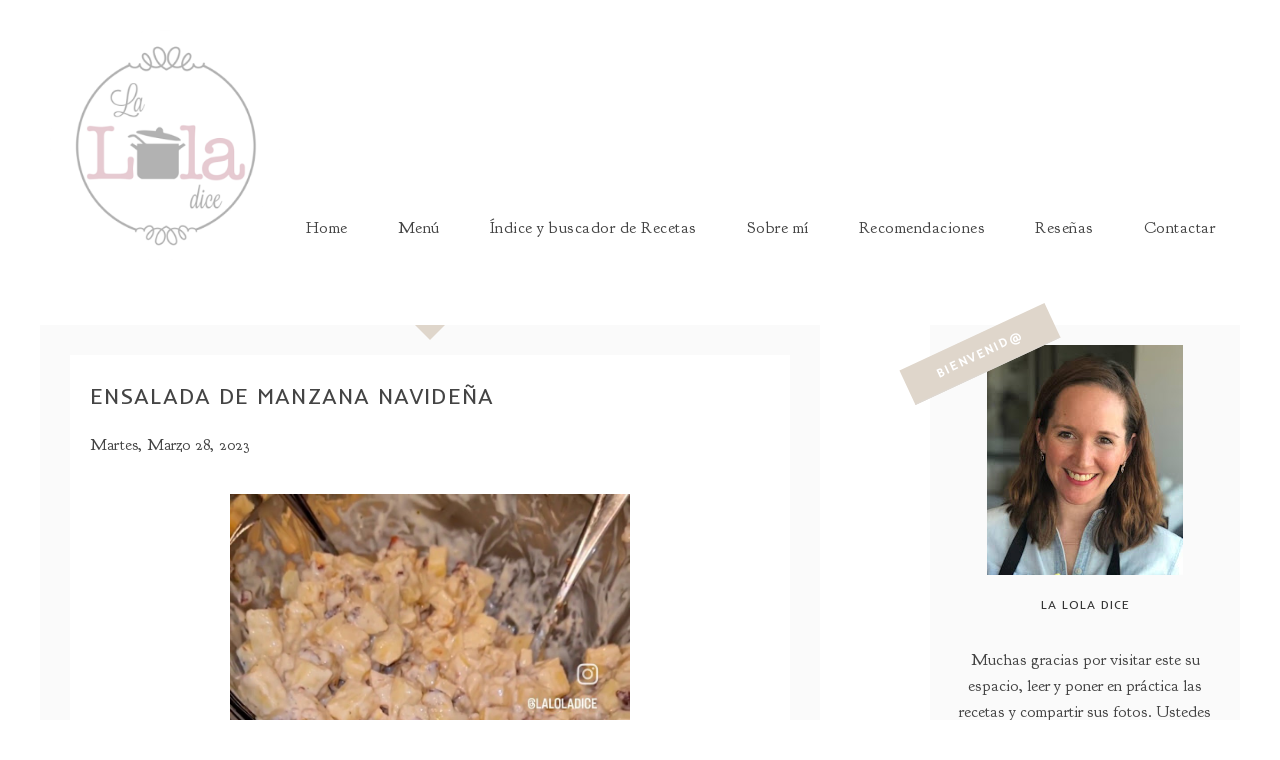

--- FILE ---
content_type: text/javascript; charset=UTF-8
request_url: http://www.laloladice.com/feeds/posts/default/-/ensaladas?alt=json-in-script&callback=related_results_labels_thumbs&max-results=8
body_size: 6595
content:
// API callback
related_results_labels_thumbs({"version":"1.0","encoding":"UTF-8","feed":{"xmlns":"http://www.w3.org/2005/Atom","xmlns$openSearch":"http://a9.com/-/spec/opensearchrss/1.0/","xmlns$blogger":"http://schemas.google.com/blogger/2008","xmlns$georss":"http://www.georss.org/georss","xmlns$gd":"http://schemas.google.com/g/2005","xmlns$thr":"http://purl.org/syndication/thread/1.0","id":{"$t":"tag:blogger.com,1999:blog-5323927948797264392"},"updated":{"$t":"2026-01-09T08:37:30.270-07:00"},"category":[{"term":"Mariscos y Pescados"},{"term":"Res y Puerco"},{"term":"Aves"},{"term":"Verduras y Ensaladas"},{"term":"Postres"},{"term":"Botanas"},{"term":"Pastas"},{"term":"Desayunos"},{"term":"Tacos y Tostadas"},{"term":"Aderezos y Salsas"},{"term":"Sopas Caldos y Cremas"},{"term":"Olla Lenta"},{"term":"pan"},{"term":"instant pot"},{"term":"La Lola Dice"},{"term":"arroz"},{"term":"Tortas y Sandwiches"},{"term":"air fryer"},{"term":"Bebidas"},{"term":"DIY"},{"term":"guarniciones"},{"term":"cenas"},{"term":"Kids"},{"term":"ensaladas"},{"term":"crema de cacahuate"},{"term":"tips"},{"term":"conservas"},{"term":"crepas"},{"term":"ideas"}],"title":{"type":"text","$t":"La Lola Dice"},"subtitle":{"type":"html","$t":"Recetas caseras"},"link":[{"rel":"http://schemas.google.com/g/2005#feed","type":"application/atom+xml","href":"http:\/\/www.laloladice.com\/feeds\/posts\/default"},{"rel":"self","type":"application/atom+xml","href":"http:\/\/www.blogger.com\/feeds\/5323927948797264392\/posts\/default\/-\/ensaladas?alt=json-in-script\u0026max-results=8"},{"rel":"alternate","type":"text/html","href":"http:\/\/www.laloladice.com\/search\/label\/ensaladas"},{"rel":"hub","href":"http://pubsubhubbub.appspot.com/"}],"author":[{"name":{"$t":"La Lola Dice"},"uri":{"$t":"http:\/\/www.blogger.com\/profile\/16577567387692286913"},"email":{"$t":"noreply@blogger.com"},"gd$image":{"rel":"http://schemas.google.com/g/2005#thumbnail","width":"16","height":"16","src":"https:\/\/img1.blogblog.com\/img\/b16-rounded.gif"}}],"generator":{"version":"7.00","uri":"http://www.blogger.com","$t":"Blogger"},"openSearch$totalResults":{"$t":"3"},"openSearch$startIndex":{"$t":"1"},"openSearch$itemsPerPage":{"$t":"8"},"entry":[{"id":{"$t":"tag:blogger.com,1999:blog-5323927948797264392.post-984827217283232320"},"published":{"$t":"2023-03-28T23:24:00.001-06:00"},"updated":{"$t":"2023-03-28T23:24:27.690-06:00"},"category":[{"scheme":"http://www.blogger.com/atom/ns#","term":"ensaladas"},{"scheme":"http://www.blogger.com/atom/ns#","term":"Postres"}],"title":{"type":"text","$t":"Ensalada de manzana Navideña"},"content":{"type":"html","$t":"\u003Cspan ;=\"\"\u003E\u003Cb\u003E\u003Ci\u003E\u003Cdiv class=\"separator\" style=\"clear: both; text-align: center;\"\u003E\n  \u003Ca href=\"https:\/\/blogger.googleusercontent.com\/img\/b\/R29vZ2xl\/AVvXsEgrXy6NsBixHb9PWBJa6jTns9e7lUzQYH2sEmo7neU0fXmTrJo_wu8doMJ96JtrIsdRf5N4yKVckfHMui_k9QGkAJbkTgS_e4zDZ-ITHRcXE1Hk9KYE5Gl2UmzSfRNc_xDHLeT8FWEKJNc\/s1600\/1680067460030561-0.png\" imageanchor=\"1\" style=\"margin-left: 1em; margin-right: 1em;\"\u003E\n    \u003Cimg border=\"0\"   src=\"https:\/\/blogger.googleusercontent.com\/img\/b\/R29vZ2xl\/AVvXsEgrXy6NsBixHb9PWBJa6jTns9e7lUzQYH2sEmo7neU0fXmTrJo_wu8doMJ96JtrIsdRf5N4yKVckfHMui_k9QGkAJbkTgS_e4zDZ-ITHRcXE1Hk9KYE5Gl2UmzSfRNc_xDHLeT8FWEKJNc\/s1600\/1680067460030561-0.png\" width=\"400\"\u003E\n  \u003C\/a\u003E\n\u003C\/div\u003E\u003Cbr\u003E\u003C\/i\u003E\u003C\/b\u003E\u003C\/span\u003E\u003Cdiv\u003E\u003Cspan ;=\"\"\u003E\u003Cb\u003E\u003Ci\u003EEnsalada de manzana navideña\u003C\/i\u003E\u003C\/b\u003E\u003C\/span\u003E\n\u003Cbr\u003E\u003Cbr\u003E\u003Cspan ;=\"\"\u003EComo lo platico en el video, para mí las recetas son tan versátiles como las familias. Con diferentes integrantes que unidos le dan el sazón y forma al platillo. \u003C\/span\u003E\n\u003Cbr\u003E\u003Cbr\u003E\u003Cspan ;=\"\"\u003EAl preguntarles sobre la receta de esta ensalada de manzana, uf tuve mucha interacción y me encantó! Tengo que hacer eso más seguido y gracias a quienes me compartieron sus recetas y tips que dejaré aquí plasmados.\u003C\/span\u003E\n\u003Cbr\u003E\u003Cbr\u003E\u003Cspan ;=\"\"\u003ESiempre recuerden que en todas las casas tienen su manera y no hay mejores que otras, solo es lo que funciona en cada hogar. Y me refiero a todos los temas desde recetas hasta las decisiones.\u003C\/span\u003E\n\u003Cbr\u003E\u003Cbr\u003E\u003Cspan ;=\"\"\u003ESigan disfrutando estos días de cierre de año dando gracias por el HOY!!!\u003C\/span\u003E\n\u003Cbr\u003E\u003Cbr\u003E\u003Cspan ;=\"\"\u003E\u003Cb\u003E\u003Cu\u003EIngredientes\u003C\/u\u003E\u003C\/b\u003E\u003C\/span\u003E\u003Cspan ;=\"\"\u003E:\u003C\/span\u003E\u003Cbr\u003E\n\u003Cspan ;=\"\"\u003E\u003Cu\u003EReceta Mi Pita\u003C\/u\u003E\u003C\/span\u003E\u003Cbr\u003E\n\u003Cspan ;=\"\"\u003E- 1 kg manzana gala o roja, pelada y picada en cubos\u003C\/span\u003E\u003Cbr\u003E\n\u003Cspan ;=\"\"\u003E- 4 sobres de dream whip\u003C\/span\u003E\u003Cbr\u003E\n\u003Cspan ;=\"\"\u003E- piña o fruta en almíbar, reservar el jugo\u003C\/span\u003E\u003Cbr\u003E\n\u003Cspan ;=\"\"\u003E- 1 lt de media crema\u003C\/span\u003E\u003Cbr\u003E\n\u003Cspan ;=\"\"\u003E- ½ taza de nuez tostada y picada \u003C\/span\u003E\u003Cbr\u003E\n\u003Cspan ;=\"\"\u003E- pasas o arándanos secos\u003C\/span\u003E\u003Cbr\u003E\n\u003Cspan ;=\"\"\u003E- mini bombones\u003C\/span\u003E\u003Cbr\u003E\n\u003Cspan ;=\"\"\u003E- cerezas para decorar\u003C\/span\u003E\n\u003Cbr\u003E\u003Cbr\u003E\u003Cspan ;=\"\"\u003E\u003Cu\u003EReceta Gaby\u003C\/u\u003E\u003C\/span\u003E\u003Cbr\u003E\n\u003Cspan ;=\"\"\u003E- 4 manzanas rojas, picadas en cubos \u003C\/span\u003E\u003Cbr\u003E\n\u003Cspan ;=\"\"\u003E- 4 manzanas verdes, picadas en cubos \u003C\/span\u003E\u003Cbr\u003E\n\u003Cspan ;=\"\"\u003E- 1 lata grande de fruta o durazno en almíbar, reservar jugo\u003C\/span\u003E\u003Cbr\u003E\n\u003Cspan ;=\"\"\u003E- 1 lata leche condensada\u003C\/span\u003E\u003Cbr\u003E\n\u003Cspan ;=\"\"\u003E- 1 media crema\u003C\/span\u003E\u003Cbr\u003E\n\u003Cspan ;=\"\"\u003E- ½ taza de nuez tostada y picada\u003C\/span\u003E\u003Cbr\u003E\n\u003Cspan ;=\"\"\u003E- bombones\u003C\/span\u003E\u003Cbr\u003E\n\u003Cspan ;=\"\"\u003E\u003Cu\u003EOpciones que ustedes me compartieron:\u003C\/u\u003E\u003C\/span\u003E\u003Cbr\u003E\n\u003Cspan ;=\"\"\u003E- media crema y azúcar \u003C\/span\u003E\u003Cbr\u003E\n\u003Cspan ;=\"\"\u003E- solo yogurth\u003C\/span\u003E\u003Cbr\u003E\n\u003Cspan ;=\"\"\u003E- endulzar con el almíbar de la fruta y de las cerezas\u003C\/span\u003E\u003Cbr\u003E\n\u003Cspan ;=\"\"\u003E- crema agria y leche condensada\u003C\/span\u003E\u003Cbr\u003E\n\u003Cspan ;=\"\"\u003E- apio picado\u003C\/span\u003E\u003Cbr\u003E\n\u003Cspan ;=\"\"\u003E- coco rallado\u003C\/span\u003E\u003Cbr\u003E\n\u003Cspan ;=\"\"\u003E- que los bombones sean americanos \u003C\/span\u003E\u003Cbr\u003E\n\u003Cspan ;=\"\"\u003E- Receta de Tía Francis: Licuar queso crema y leche condensada. Manzana verde, mucha nuez, piña, cerezas y jugo de las cerezas.\u003C\/span\u003E\n\u003Cbr\u003E\u003Cbr\u003E\u003Cspan ;=\"\"\u003EPreparación:\u003C\/span\u003E\u003Cbr\u003E\n\u003Cspan ;=\"\"\u003E\u003Cu\u003EReceta Mi Pita\u003C\/u\u003E\u003C\/span\u003E\u003Cbr\u003E\n\u003Cspan ;=\"\"\u003EEn un tazón mezclar media crema con dream whip y batir, batir hasta que quede bien mezclado. Verifica sabor y agrega unas cucharadas del almíbar. \u003C\/span\u003E\n\u003Cbr\u003E\u003Cbr\u003E\u003Cspan ;=\"\"\u003ETuesta la nuez y luego picar.\u003C\/span\u003E\u003Cbr\u003E\n\u003Cspan ;=\"\"\u003EPica manzana y en otro tazón mezcla el resto de los ingredientes, vacía mezcla de la crema y despacio envuelve todos los ingredientes para que se cubran. Agrega nuez, pasas y bombones. Decora con cerezas.\u003C\/span\u003E\n\u003Cbr\u003E\u003Cbr\u003E\u003Cspan ;=\"\"\u003E\u003Cu\u003EReceta Gaby\u003C\/u\u003E\u003C\/span\u003E\u003Cbr\u003E\n\u003Cspan ;=\"\"\u003EPicar manzanas y tenerlas en un tazón junto con la fruta o durazno, nuez y bombones.\u003C\/span\u003E\u003Cbr\u003E\n\u003Cspan ;=\"\"\u003ELicua crema con la leche condensada, inicia con media lata de leche para que vayas probando cantidad de dulce. Y puedes jugar con el líquido del almíbar o más leche condensada.\u003C\/span\u003E\n\u003Cbr\u003E\u003Cbr\u003E\u003Cspan ;=\"\"\u003ELISTO... la combinación que hagas te quedará perfecta y más si la disfrutas con tus seres queridos! \u003C\/span\u003E\n\u003Cbr\u003E\u003Cbr\u003E\u003Cspan ;=\"\"\u003EQue todas esos bellos momentos del 2022 que te sacaron sonrisas se multipliquen este 2023.\u003C\/span\u003E\n\u003Cbr\u003E\u003Cbr\u003E\u003Cspan ;=\"\"\u003E\u003Cb\u003EBON APPETIT!!!\u003C\/b\u003E\u003C\/span\u003E\n\u003Cbr\u003E\u003Cbr\u003E\u003Cspan ;=\"\"\u003EEspero les guste y se vuelva parte de tus recetas favoritas. Y muchas gracias por hacerme parte de sus recetas diarias, lo hago con mucho amor!\u003C\/span\u003E\n\u003Cbr\u003E\u003Cbr\u003E\u003Cspan ;=\"\"\u003ECon cariño\u003C\/span\u003E\n\u003Cbr\u003E\u003Cbr\u003E\u003Cspan ;=\"\"\u003ELa Lola Dice 🤍 \u003C\/span\u003E\n\u003Cbr\u003E\u003Cbr\u003E\u003Cspan ;=\"\"\u003EMe ayudas compartiendo, comentando, guardando la receta y siempre siempre con tu like!\u003C\/span\u003E\u003Cbr\u003E\n\u003C!--\/data\/user\/0\/com.samsung.android.app.notes\/files\/clipdata\/clipdata_bodytext_230328_221847_031.sdocx--\u003E\u003C\/div\u003E\u003Cdiv\u003E\u003Cspan ;=\"\"\u003E\u003Cbr\u003E\u003C\/span\u003E\u003C\/div\u003E\u003Cdiv\u003E\u003Cspan ;=\"\"\u003ELes dejo \u003Ca href=\"https:\/\/www.instagram.com\/reel\/Cm1r8fwDcCr\/?igshid=ODM2MWFjZDg=\"\u003Elink del video de IG La Lola Dice\u003C\/a\u003E\u003C\/span\u003E\u003C\/div\u003E\u003Cdiv class=\"blogger-post-footer\"\u003E[[ Esto es una probadita, dale click al titulo de la receta y la podrás ver completa, así como visitar el blog para ver mas recetas !! ]] \u003C\/div\u003E"},"link":[{"rel":"replies","type":"application/atom+xml","href":"http:\/\/www.laloladice.com\/feeds\/984827217283232320\/comments\/default","title":"Enviar comentarios"},{"rel":"replies","type":"text/html","href":"http:\/\/www.laloladice.com\/2023\/03\/ensalada-de-manzana-navidena.html#comment-form","title":"0 comentarios"},{"rel":"edit","type":"application/atom+xml","href":"http:\/\/www.blogger.com\/feeds\/5323927948797264392\/posts\/default\/984827217283232320"},{"rel":"self","type":"application/atom+xml","href":"http:\/\/www.blogger.com\/feeds\/5323927948797264392\/posts\/default\/984827217283232320"},{"rel":"alternate","type":"text/html","href":"http:\/\/www.laloladice.com\/2023\/03\/ensalada-de-manzana-navidena.html","title":"Ensalada de manzana Navideña"}],"author":[{"name":{"$t":"La Lola Dice"},"uri":{"$t":"http:\/\/www.blogger.com\/profile\/16577567387692286913"},"email":{"$t":"noreply@blogger.com"},"gd$image":{"rel":"http://schemas.google.com/g/2005#thumbnail","width":"16","height":"16","src":"https:\/\/img1.blogblog.com\/img\/b16-rounded.gif"}}],"media$thumbnail":{"xmlns$media":"http://search.yahoo.com/mrss/","url":"https:\/\/blogger.googleusercontent.com\/img\/b\/R29vZ2xl\/AVvXsEgrXy6NsBixHb9PWBJa6jTns9e7lUzQYH2sEmo7neU0fXmTrJo_wu8doMJ96JtrIsdRf5N4yKVckfHMui_k9QGkAJbkTgS_e4zDZ-ITHRcXE1Hk9KYE5Gl2UmzSfRNc_xDHLeT8FWEKJNc\/s72-c\/1680067460030561-0.png","height":"72","width":"72"},"thr$total":{"$t":"0"}},{"id":{"$t":"tag:blogger.com,1999:blog-5323927948797264392.post-8200466513397033012"},"published":{"$t":"2022-09-13T08:07:00.001-06:00"},"updated":{"$t":"2022-09-13T08:07:23.544-06:00"},"category":[{"scheme":"http://www.blogger.com/atom/ns#","term":"ensaladas"}],"title":{"type":"text","$t":"Ensalada de elote con frijoles "},"content":{"type":"html","$t":"\u003Cb\u003E\u003Cdiv class=\"separator\" style=\"clear: both; text-align: center;\"\u003E\n  \u003Ca href=\"https:\/\/blogger.googleusercontent.com\/img\/b\/R29vZ2xl\/AVvXsEgrLY4XxeDzlbw2fkDaw-GYtW4zR2HNwXUtGjJUpDMIoy1pwDk7hh7-JWfIHpHuiEfvn5PCVec3t1pnnabdP3yykghy_zZTZfwcfnBWSeSQy_GaP-JoJpqVJu2TfFa0PjHOAxOM0fYqf5U\/s1600\/1663078040915829-0.png\" imageanchor=\"1\" style=\"margin-left: 1em; margin-right: 1em;\"\u003E\n    \u003Cimg border=\"0\"   src=\"https:\/\/blogger.googleusercontent.com\/img\/b\/R29vZ2xl\/AVvXsEgrLY4XxeDzlbw2fkDaw-GYtW4zR2HNwXUtGjJUpDMIoy1pwDk7hh7-JWfIHpHuiEfvn5PCVec3t1pnnabdP3yykghy_zZTZfwcfnBWSeSQy_GaP-JoJpqVJu2TfFa0PjHOAxOM0fYqf5U\/s1600\/1663078040915829-0.png\" width=\"400\"\u003E\n  \u003C\/a\u003E\n\u003C\/div\u003E\u003Cbr\u003E\u003C\/b\u003E\u003Cdiv\u003E\u003Cb\u003EEnsalada de elote con frijoles\u0026nbsp;\u003C\/b\u003E\u003Cdiv\u003E\u003Cbr\u003E\u003C\/div\u003E\u003Cdiv\u003EEs una receta muy fresca, ingredientes fáciles de encontrar y deliciosa. De botana, guarnición o en sí el platillo principal dense la oportunidad de probarla.\u0026nbsp;\u003C\/div\u003E\u003Cdiv\u003E\u003Cbr\u003E\u003C\/div\u003E\u003Cdiv\u003EManos a la obra...\u003C\/div\u003E\u003Cdiv\u003E\u003Cbr\u003E\u003C\/div\u003E\u003Cdiv\u003EIngredientes:\u003C\/div\u003E\u003Cdiv\u003E- ½ taza de maíz blanco, desgranado y cocido (busquen enlatado más fácil)\u003C\/div\u003E\u003Cdiv\u003E- ½ taza de maíz amarillo, desgranado y cocido\u003C\/div\u003E\u003Cdiv\u003E- ½ taza de frijoles negros, cocidos y drenado (guarda el caldo)\u003C\/div\u003E\u003Cdiv\u003E- 1 chile jalapeño o chile serrano, picado en rodajas o finamente\u003C\/div\u003E\u003Cdiv\u003E- 1 taza de tomate cherry en mitades\u003C\/div\u003E\u003Cdiv\u003E- ½ cebolla morada, picada finamente\u0026nbsp;\u003C\/div\u003E\u003Cdiv\u003E- ¼ de taza de cilantro fresco, separado en hojas\u003C\/div\u003E\u003Cdiv\u003E\u003Cbr\u003E\u003C\/div\u003E\u003Cdiv\u003EAderezo:\u003C\/div\u003E\u003Cdiv\u003E- ¼ de taza de aceite de maiz\u003C\/div\u003E\u003Cdiv\u003E- ¼ de taza de aceite oliva\u003C\/div\u003E\u003Cdiv\u003E- ¼ taza de caldo de los frijoles negros\u003C\/div\u003E\u003Cdiv\u003E- ½ taza de jugo de limón\u003C\/div\u003E\u003Cdiv\u003E- sal y pimienta\u003C\/div\u003E\u003Cdiv\u003E\u003Cbr\u003E\u003C\/div\u003E\u003Cdiv\u003EExtras: tostadas, totopos, aguacate\u0026nbsp;\u003C\/div\u003E\u003Cdiv\u003E\u003Cbr\u003E\u003C\/div\u003E\u003Cdiv\u003EPreparación:\u003C\/div\u003E\u003Cdiv\u003E\u003Cbr\u003E\u003C\/div\u003E\u003Cdiv\u003EEn un tazón mezcla todos los ingredientes de la ensalada.\u003C\/div\u003E\u003Cdiv\u003EEn otro prepara la vinagreta ya sea licuando todo o solo mezclando. Vacía sobre la ensalada y deja reposar.\u0026nbsp;\u003C\/div\u003E\u003Cdiv\u003E\u003Cbr\u003E\u003C\/div\u003E\u003Cdiv\u003ELISTO... eso es todo es lo fácil de comprar enlatados, cocer los frijoles y aprovecharlos para otras comidas.\u003C\/div\u003E\u003Cdiv\u003E\u003Cbr\u003E\u003C\/div\u003E\u003Cdiv\u003ELos frijoles negros me encantan, y si les guisas salsa bandera uuuf les da un toque delicioso!!! Muy de mis recuerdos de la infancia\u003C\/div\u003E\u003Cdiv\u003E\u003Cbr\u003E\u003C\/div\u003E\u003Cdiv\u003EEspero les guste la receta, recuerden dar like, compartir y guardar!!!\u003C\/div\u003E\u003Cdiv\u003E\u003Cbr\u003E\u003C\/div\u003E\u003Cdiv\u003E¿ la van a probar? Déjame tu comentario!!!\u003C\/div\u003E\u003Cdiv\u003E\u003Cbr\u003E\u003C\/div\u003E\u003Cdiv\u003EBon Appétit !!!\u003C\/div\u003E\u003Cdiv\u003E\u003Cbr\u003E\u003C\/div\u003E\u003Cdiv\u003ELa Lola Dice 🤍\u0026nbsp;\u003C\/div\u003E\u003Cdiv\u003E\u003Cbr\u003E\u003C\/div\u003E\u003Cdiv\u003E\u003Cb\u003Emás fotos:\u003C\/b\u003E\u003C\/div\u003E\u003Cdiv\u003E\u003Cb\u003E\u003Cbr\u003E\u003C\/b\u003E\u003C\/div\u003E\u003Cdiv\u003E\u003Cb\u003E\u003Cdiv class=\"separator\" style=\"clear: both; text-align: center;\"\u003E\n  \u003Ca href=\"https:\/\/blogger.googleusercontent.com\/img\/b\/R29vZ2xl\/AVvXsEjkFcTgCQqT2AVTY6VVWyvCWQyxMEmYNuumJrd6HaidbZgheb6BF6Us7uH7FTncVjxL1-TjWwFvrnqiJrmB-9rp2Wy62NXao22anHYzUS5l2N7XIZzaBLpI9E8T24-UbcXqX4P91FUT6Yg\/s1600\/1663078038412753-1.png\" imageanchor=\"1\" style=\"margin-left: 1em; margin-right: 1em;\"\u003E\n    \u003Cimg border=\"0\"   src=\"https:\/\/blogger.googleusercontent.com\/img\/b\/R29vZ2xl\/AVvXsEjkFcTgCQqT2AVTY6VVWyvCWQyxMEmYNuumJrd6HaidbZgheb6BF6Us7uH7FTncVjxL1-TjWwFvrnqiJrmB-9rp2Wy62NXao22anHYzUS5l2N7XIZzaBLpI9E8T24-UbcXqX4P91FUT6Yg\/s1600\/1663078038412753-1.png\" width=\"400\"\u003E\n  \u003C\/a\u003E\n\u003C\/div\u003E\u003Cdiv class=\"separator\" style=\"clear: both; text-align: center;\"\u003E\n  \u003Ca href=\"https:\/\/blogger.googleusercontent.com\/img\/b\/R29vZ2xl\/AVvXsEgg54RbkOg_L6cQRYpjzg1PzpcEjJ4vQ5D1w0ekhclLzNrm2Ux7PB48Agvvgm3NC_qeWkWxSsb65S1FzLmD7VXaQvAyPbqRce8yo3jUUHtHkot2xAk87KvbVVa39enVnP6HaE1A5GkOkF0\/s1600\/1663078035863045-2.png\" imageanchor=\"1\" style=\"margin-left: 1em; margin-right: 1em;\"\u003E\n    \u003Cimg border=\"0\"   src=\"https:\/\/blogger.googleusercontent.com\/img\/b\/R29vZ2xl\/AVvXsEgg54RbkOg_L6cQRYpjzg1PzpcEjJ4vQ5D1w0ekhclLzNrm2Ux7PB48Agvvgm3NC_qeWkWxSsb65S1FzLmD7VXaQvAyPbqRce8yo3jUUHtHkot2xAk87KvbVVa39enVnP6HaE1A5GkOkF0\/s1600\/1663078035863045-2.png\" width=\"400\"\u003E\n  \u003C\/a\u003E\n\u003C\/div\u003E\u003Cbr\u003E\u003C\/b\u003E\u003C\/div\u003E\u003Cdiv\u003E\u003Cbr\u003E\u003C\/div\u003E\u003C\/div\u003E\u003Cdiv class=\"blogger-post-footer\"\u003E[[ Esto es una probadita, dale click al titulo de la receta y la podrás ver completa, así como visitar el blog para ver mas recetas !! ]] \u003C\/div\u003E"},"link":[{"rel":"replies","type":"application/atom+xml","href":"http:\/\/www.laloladice.com\/feeds\/8200466513397033012\/comments\/default","title":"Enviar comentarios"},{"rel":"replies","type":"text/html","href":"http:\/\/www.laloladice.com\/2022\/09\/ensalada-de-elote-con-frijoles.html#comment-form","title":"0 comentarios"},{"rel":"edit","type":"application/atom+xml","href":"http:\/\/www.blogger.com\/feeds\/5323927948797264392\/posts\/default\/8200466513397033012"},{"rel":"self","type":"application/atom+xml","href":"http:\/\/www.blogger.com\/feeds\/5323927948797264392\/posts\/default\/8200466513397033012"},{"rel":"alternate","type":"text/html","href":"http:\/\/www.laloladice.com\/2022\/09\/ensalada-de-elote-con-frijoles.html","title":"Ensalada de elote con frijoles "}],"author":[{"name":{"$t":"La Lola Dice"},"uri":{"$t":"http:\/\/www.blogger.com\/profile\/16577567387692286913"},"email":{"$t":"noreply@blogger.com"},"gd$image":{"rel":"http://schemas.google.com/g/2005#thumbnail","width":"16","height":"16","src":"https:\/\/img1.blogblog.com\/img\/b16-rounded.gif"}}],"media$thumbnail":{"xmlns$media":"http://search.yahoo.com/mrss/","url":"https:\/\/blogger.googleusercontent.com\/img\/b\/R29vZ2xl\/AVvXsEgrLY4XxeDzlbw2fkDaw-GYtW4zR2HNwXUtGjJUpDMIoy1pwDk7hh7-JWfIHpHuiEfvn5PCVec3t1pnnabdP3yykghy_zZTZfwcfnBWSeSQy_GaP-JoJpqVJu2TfFa0PjHOAxOM0fYqf5U\/s72-c\/1663078040915829-0.png","height":"72","width":"72"},"thr$total":{"$t":"0"}},{"id":{"$t":"tag:blogger.com,1999:blog-5323927948797264392.post-363751483370316885"},"published":{"$t":"2022-06-07T19:31:00.001-06:00"},"updated":{"$t":"2022-06-07T19:31:31.879-06:00"},"category":[{"scheme":"http://www.blogger.com/atom/ns#","term":"ensaladas"},{"scheme":"http://www.blogger.com/atom/ns#","term":"Pastas"}],"title":{"type":"text","$t":"Pasta Griega by ChrisTreats"},"content":{"type":"html","$t":"\u003Cb\u003E\u003Ci\u003E\u003Cdiv class=\"separator\" style=\"clear: both; text-align: center;\"\u003E\n  \u003Ca href=\"https:\/\/blogger.googleusercontent.com\/img\/b\/R29vZ2xl\/AVvXsEgHDYBjR3nhauEDqLkVA6PaczJ9uisyzQrcXRNSx653v6VcWbnUmILASa-_sGsE9aQhV3OMdzF_ZbD3_MtioFYhuRljSpWMZ4mmZyQA-MPHd65fJ_OJbW7cVuqxdvdoKgceTEr7iiAoHaw\/s1600\/1654651890338553-0.png\" imageanchor=\"1\" style=\"margin-left: 1em; margin-right: 1em;\"\u003E\n    \u003Cimg border=\"0\"   src=\"https:\/\/blogger.googleusercontent.com\/img\/b\/R29vZ2xl\/AVvXsEgHDYBjR3nhauEDqLkVA6PaczJ9uisyzQrcXRNSx653v6VcWbnUmILASa-_sGsE9aQhV3OMdzF_ZbD3_MtioFYhuRljSpWMZ4mmZyQA-MPHd65fJ_OJbW7cVuqxdvdoKgceTEr7iiAoHaw\/s1600\/1654651890338553-0.png\" width=\"400\"\u003E\n  \u003C\/a\u003E\n\u003C\/div\u003E\u003Cbr\u003E\u003C\/i\u003E\u003C\/b\u003E\u003Cdiv\u003E\u003Cb\u003E\u003Ci\u003EPasta Griega by ChrisTreats\u003C\/i\u003E\u003C\/b\u003E\u003Cdiv\u003E\u003Cbr\u003E\u003C\/div\u003E\u003Cdiv\u003EMe sacaron de mi zona de confort y créanme que lo repetiré... fué una gozada estar en la cocina con \u003Ca href=\"https:\/\/www.instagram.com\/tv\/Ca70x3mlCzv\/?igshid=YmMyMTA2M2Y=\"\u003ELa Chris..\u003C\/a\u003E. compartir con ustedes una receta que me encantó, platicar durante el proceso y fluir solo fluir...\u0026nbsp;\u003C\/div\u003E\u003Cdiv\u003E\u003Cbr\u003E\u003C\/div\u003E\u003Cdiv\u003EEn su cuenta está el video completo aquí se los plasmo en fotos... nos comparten sus reseñas y fotos (que en este tema vieran lo que nos sirve a los creadores de contenido que ustedes etiqueten y nos compartan!!!)\u003C\/div\u003E\u003Cdiv\u003E\u003Cbr\u003E\u003C\/div\u003E\u003Cdiv\u003EÁmonos a la receta....\u003C\/div\u003E\u003Cdiv\u003E\u003Cbr\u003E\u003C\/div\u003E\u003Cdiv\u003E\u003Cb\u003E\u003Cu\u003EIngredientes\u003C\/u\u003E\u003C\/b\u003E:\u003C\/div\u003E\u003Cdiv\u003E- 500 grs de pollo, en cubos pequeños\u003C\/div\u003E\u003Cdiv\u003E- aceite\u0026nbsp;\u003C\/div\u003E\u003Cdiv\u003E- sal, ajo en polvo y pimienta\u003C\/div\u003E\u003Cdiv\u003E- 250 grs de pasta fussillo o moños\u003C\/div\u003E\u003Cdiv\u003E- 2 tazas de espinacas\u0026nbsp;\u003C\/div\u003E\u003Cdiv\u003E- 2 tazas de tomate cherry, picada en cuartos\u003C\/div\u003E\u003Cdiv\u003E- 1 pepino persa, en cubos pequeños\u0026nbsp;\u003C\/div\u003E\u003Cdiv\u003E- ½ lata de aceituna negra sin hueso, picada en julianas\u003C\/div\u003E\u003Cdiv\u003E- 1 frasco de corazón alcachofa, cortada en 3 o 4 partes\u003C\/div\u003E\u003Cdiv\u003E- 200 gr queso panela, en cubos\u003C\/div\u003E\u003Cdiv\u003E- ¼ cebolla morada, picada en julianas delgadas\u003C\/div\u003E\u003Cdiv\u003E- opcional: picante (serrano, habanero, caribe, quebrado); palmito, pimiento morrón,\u0026nbsp;\u003C\/div\u003E\u003Cdiv\u003E\u003Cbr\u003E\u003C\/div\u003E\u003Cdiv\u003E\u003Cu\u003EAderezo\u003C\/u\u003E:\u003C\/div\u003E\u003Cdiv\u003E- ¼ taza jugo de limón\u003C\/div\u003E\u003Cdiv\u003E- 1 cucharada de ralladura de cascara de naranja\u0026nbsp;\u003C\/div\u003E\u003Cdiv\u003E- ½ taza de aceite oliva\u0026nbsp;\u003C\/div\u003E\u003Cdiv\u003E- sal, pimienta y orégano\u0026nbsp;\u003C\/div\u003E\u003Cdiv\u003E\u003Cbr\u003E\u003C\/div\u003E\u003Cdiv\u003E\u003Cb\u003E\u003Cu\u003EPreparación\u003C\/u\u003E\u003C\/b\u003E:\u003C\/div\u003E\u003Cdiv\u003E\u003Cbr\u003E\u003C\/div\u003E\u003Cdiv\u003EGuisa el pollo sazonado al gusto y reserva.\u003C\/div\u003E\u003Cdiv\u003ECoce la pasta siguiendo instrucciones del paquete o como a tí te gusta. Mientras se hace la pasta vamos picando el resto de los ingredientes.\u0026nbsp;\u003C\/div\u003E\u003Cdiv\u003ECheca pasta, escurre y la pasamos a un bowl grande para iniciar la revoltura de ingredientes.\u0026nbsp;\u003C\/div\u003E\u003Cdiv\u003E\u003Cbr\u003E\u003C\/div\u003E\u003Cdiv\u003ELa panela la vamos a dorar en aceite con sazonadores y un toque de orégano, solo dorar por poco tiempo recuerda que se empieza a derretir.  Enfriar y a la pasta.\u0026nbsp;\u003C\/div\u003E\u003Cdiv\u003E\u0026nbsp;\u003C\/div\u003E\u003Cdiv\u003E\u003Cu\u003EAderezo\u003C\/u\u003E: mezcla ingredientes y sazonar.\u0026nbsp;\u0026nbsp;\u003C\/div\u003E\u003Cdiv\u003E\u003Cbr\u003E\u003C\/div\u003E\u003Cdiv\u003EAhora solo queda mezclar ingredientes, vaciar aderezo, revolver y listo!!!\u003C\/div\u003E\u003Cdiv\u003E\u003Cbr\u003E\u003C\/div\u003E\u003Cdiv\u003EServir al gusto con un toque de picante o forma un gyro con aderezo de yogurth con pepino... ijole que rico!!!\u0026nbsp;\u003C\/div\u003E\u003Cdiv\u003E\u003Cbr\u003E\u003C\/div\u003E\u003Cdiv\u003EFué un placer Chris... pronto compartiremos otra receta!\u0026nbsp;\u003C\/div\u003E\u003Cdiv\u003E\u003Cbr\u003E\u003C\/div\u003E\u003Cdiv\u003EAquí el \u003Ca href=\"https:\/\/www.instagram.com\/tv\/Ca70x3mlCzv\/?igshid=YmMyMTA2M2Y=\"\u003Elink para el video\u0026nbsp;\u003C\/a\u003E\u003C\/div\u003E\u003Cdiv\u003E\u003Cbr\u003E\u003C\/div\u003E\u003Cdiv\u003E\u003Cb\u003EBON APPÉTIT!!!\u003C\/b\u003E\u003C\/div\u003E\u003Cdiv\u003E\u003Cbr\u003E\u003C\/div\u003E\u003Cdiv\u003ELa Lola Dice 🤍\u0026nbsp;\u003C\/div\u003E\u003Cdiv\u003E\u003Cbr\u003E\u003C\/div\u003E\u003Cdiv\u003EMe encantaría leer tu comentario de que te parece, regalame un like y comparte!\u003C\/div\u003E\u003Cdiv\u003EGuarda para tu menú Semanal!\u0026nbsp;\u003C\/div\u003E\u003Cdiv\u003E\u003Cbr\u003E\u003C\/div\u003E\u003Cdiv\u003E\u003Cb\u003Emás fotos:\u003C\/b\u003E\u003C\/div\u003E\u003Cdiv\u003E\u003Cb\u003E\u003Cbr\u003E\u003C\/b\u003E\u003C\/div\u003E\u003Cdiv\u003E\u003Cb\u003E\u003Cdiv class=\"separator\" style=\"clear: both; text-align: center;\"\u003E\n  \u003Ca href=\"https:\/\/blogger.googleusercontent.com\/img\/b\/R29vZ2xl\/AVvXsEgxIVb68nmMLQVRgUEVjey18yXbwRwFZlmNA4WRAdS6bW8Wg7fWFWUGwtC8UtCsCVPdgENvPlaFP9trq8PvDcgd76spOqX2gMvSrVFYE0W7jpn0XCe5vlN3dlNx3WXfpNgBko5I8LPtFRA\/s1600\/1654651888118467-1.png\" imageanchor=\"1\" style=\"margin-left: 1em; margin-right: 1em;\"\u003E\n    \u003Cimg border=\"0\"   src=\"https:\/\/blogger.googleusercontent.com\/img\/b\/R29vZ2xl\/AVvXsEgxIVb68nmMLQVRgUEVjey18yXbwRwFZlmNA4WRAdS6bW8Wg7fWFWUGwtC8UtCsCVPdgENvPlaFP9trq8PvDcgd76spOqX2gMvSrVFYE0W7jpn0XCe5vlN3dlNx3WXfpNgBko5I8LPtFRA\/s1600\/1654651888118467-1.png\" width=\"400\"\u003E\n  \u003C\/a\u003E\n\u003C\/div\u003E\u003Cdiv class=\"separator\" style=\"clear: both; text-align: center;\"\u003E\n  \u003Ca href=\"https:\/\/blogger.googleusercontent.com\/img\/b\/R29vZ2xl\/AVvXsEiwMhK0WmqWo1f9rSrI2DobNgJLMNo_OIFXpuCDg-O-5pP_8JyLo6GTa3a-g5yEBdv8XoeIz7UMjglPIejWjlapG-XbPFTFn9n9VL6A2ny97YOXqjIyV0Vg9ftNgTpJFSiBP0vO0TuFXI0\/s1600\/1654651886201846-2.png\" imageanchor=\"1\" style=\"margin-left: 1em; margin-right: 1em;\"\u003E\n    \u003Cimg border=\"0\"   src=\"https:\/\/blogger.googleusercontent.com\/img\/b\/R29vZ2xl\/AVvXsEiwMhK0WmqWo1f9rSrI2DobNgJLMNo_OIFXpuCDg-O-5pP_8JyLo6GTa3a-g5yEBdv8XoeIz7UMjglPIejWjlapG-XbPFTFn9n9VL6A2ny97YOXqjIyV0Vg9ftNgTpJFSiBP0vO0TuFXI0\/s1600\/1654651886201846-2.png\" width=\"400\"\u003E\n  \u003C\/a\u003E\n\u003C\/div\u003E\u003Cdiv class=\"separator\" style=\"clear: both; text-align: center;\"\u003E\n  \u003Ca href=\"https:\/\/blogger.googleusercontent.com\/img\/b\/R29vZ2xl\/AVvXsEhBeCv-geIdeRZAMVKokpNAmKKOBs9Ps1lpGuEC7mKWeqFYew5_QoEgBGjcPJbuPKI0UjjBNmpjNzQZcE2XP2_hOvlM5rLogEHNbIVGmDRRsqOrZl75wOPlnCba4QOiYH9_tIcyM0UTCvY\/s1600\/1654651884282245-3.png\" imageanchor=\"1\" style=\"margin-left: 1em; margin-right: 1em;\"\u003E\n    \u003Cimg border=\"0\"   src=\"https:\/\/blogger.googleusercontent.com\/img\/b\/R29vZ2xl\/AVvXsEhBeCv-geIdeRZAMVKokpNAmKKOBs9Ps1lpGuEC7mKWeqFYew5_QoEgBGjcPJbuPKI0UjjBNmpjNzQZcE2XP2_hOvlM5rLogEHNbIVGmDRRsqOrZl75wOPlnCba4QOiYH9_tIcyM0UTCvY\/s1600\/1654651884282245-3.png\" width=\"400\"\u003E\n  \u003C\/a\u003E\n\u003C\/div\u003E\u003Cdiv class=\"separator\" style=\"clear: both; text-align: center;\"\u003E\n  \u003Ca href=\"https:\/\/blogger.googleusercontent.com\/img\/b\/R29vZ2xl\/AVvXsEgRcMs-35oYPl_ysH68gNO8TKgSa6ScWAJKvgs3Na2TKKF1O-ZnUIycViBqm47rV3uWlM4-Y2fS6X-Fn7UrEPIyBHEoZS-3G_viT0qB8QcYTLJWS0EGUkuhuoykJq7N9yYe2Jl3SuQihfc\/s1600\/1654651882085146-4.png\" imageanchor=\"1\" style=\"margin-left: 1em; margin-right: 1em;\"\u003E\n    \u003Cimg border=\"0\"   src=\"https:\/\/blogger.googleusercontent.com\/img\/b\/R29vZ2xl\/AVvXsEgRcMs-35oYPl_ysH68gNO8TKgSa6ScWAJKvgs3Na2TKKF1O-ZnUIycViBqm47rV3uWlM4-Y2fS6X-Fn7UrEPIyBHEoZS-3G_viT0qB8QcYTLJWS0EGUkuhuoykJq7N9yYe2Jl3SuQihfc\/s1600\/1654651882085146-4.png\" width=\"400\"\u003E\n  \u003C\/a\u003E\n\u003C\/div\u003E\u003Cbr\u003E\u003C\/b\u003E\u003C\/div\u003E\u003Cdiv\u003E\u003Cbr\u003E\u003C\/div\u003E\u003C\/div\u003E\u003Cdiv class=\"blogger-post-footer\"\u003E[[ Esto es una probadita, dale click al titulo de la receta y la podrás ver completa, así como visitar el blog para ver mas recetas !! ]] \u003C\/div\u003E"},"link":[{"rel":"replies","type":"application/atom+xml","href":"http:\/\/www.laloladice.com\/feeds\/363751483370316885\/comments\/default","title":"Enviar comentarios"},{"rel":"replies","type":"text/html","href":"http:\/\/www.laloladice.com\/2022\/06\/pasta-griega-by-christreats.html#comment-form","title":"0 comentarios"},{"rel":"edit","type":"application/atom+xml","href":"http:\/\/www.blogger.com\/feeds\/5323927948797264392\/posts\/default\/363751483370316885"},{"rel":"self","type":"application/atom+xml","href":"http:\/\/www.blogger.com\/feeds\/5323927948797264392\/posts\/default\/363751483370316885"},{"rel":"alternate","type":"text/html","href":"http:\/\/www.laloladice.com\/2022\/06\/pasta-griega-by-christreats.html","title":"Pasta Griega by ChrisTreats"}],"author":[{"name":{"$t":"La Lola Dice"},"uri":{"$t":"http:\/\/www.blogger.com\/profile\/16577567387692286913"},"email":{"$t":"noreply@blogger.com"},"gd$image":{"rel":"http://schemas.google.com/g/2005#thumbnail","width":"16","height":"16","src":"https:\/\/img1.blogblog.com\/img\/b16-rounded.gif"}}],"media$thumbnail":{"xmlns$media":"http://search.yahoo.com/mrss/","url":"https:\/\/blogger.googleusercontent.com\/img\/b\/R29vZ2xl\/AVvXsEgHDYBjR3nhauEDqLkVA6PaczJ9uisyzQrcXRNSx653v6VcWbnUmILASa-_sGsE9aQhV3OMdzF_ZbD3_MtioFYhuRljSpWMZ4mmZyQA-MPHd65fJ_OJbW7cVuqxdvdoKgceTEr7iiAoHaw\/s72-c\/1654651890338553-0.png","height":"72","width":"72"},"thr$total":{"$t":"0"}}]}});

--- FILE ---
content_type: text/javascript; charset=UTF-8
request_url: http://www.laloladice.com/feeds/posts/default/-/Postres?alt=json-in-script&callback=related_results_labels_thumbs&max-results=8
body_size: 12715
content:
// API callback
related_results_labels_thumbs({"version":"1.0","encoding":"UTF-8","feed":{"xmlns":"http://www.w3.org/2005/Atom","xmlns$openSearch":"http://a9.com/-/spec/opensearchrss/1.0/","xmlns$blogger":"http://schemas.google.com/blogger/2008","xmlns$georss":"http://www.georss.org/georss","xmlns$gd":"http://schemas.google.com/g/2005","xmlns$thr":"http://purl.org/syndication/thread/1.0","id":{"$t":"tag:blogger.com,1999:blog-5323927948797264392"},"updated":{"$t":"2026-01-09T08:37:30.270-07:00"},"category":[{"term":"Mariscos y Pescados"},{"term":"Res y Puerco"},{"term":"Aves"},{"term":"Verduras y Ensaladas"},{"term":"Postres"},{"term":"Botanas"},{"term":"Pastas"},{"term":"Desayunos"},{"term":"Tacos y Tostadas"},{"term":"Aderezos y Salsas"},{"term":"Sopas Caldos y Cremas"},{"term":"Olla Lenta"},{"term":"pan"},{"term":"instant pot"},{"term":"La Lola Dice"},{"term":"arroz"},{"term":"Tortas y Sandwiches"},{"term":"air fryer"},{"term":"Bebidas"},{"term":"DIY"},{"term":"guarniciones"},{"term":"cenas"},{"term":"Kids"},{"term":"ensaladas"},{"term":"crema de cacahuate"},{"term":"tips"},{"term":"conservas"},{"term":"crepas"},{"term":"ideas"}],"title":{"type":"text","$t":"La Lola Dice"},"subtitle":{"type":"html","$t":"Recetas caseras"},"link":[{"rel":"http://schemas.google.com/g/2005#feed","type":"application/atom+xml","href":"http:\/\/www.laloladice.com\/feeds\/posts\/default"},{"rel":"self","type":"application/atom+xml","href":"http:\/\/www.blogger.com\/feeds\/5323927948797264392\/posts\/default\/-\/Postres?alt=json-in-script\u0026max-results=8"},{"rel":"alternate","type":"text/html","href":"http:\/\/www.laloladice.com\/search\/label\/Postres"},{"rel":"hub","href":"http://pubsubhubbub.appspot.com/"},{"rel":"next","type":"application/atom+xml","href":"http:\/\/www.blogger.com\/feeds\/5323927948797264392\/posts\/default\/-\/Postres\/-\/Postres?alt=json-in-script\u0026start-index=9\u0026max-results=8"}],"author":[{"name":{"$t":"La Lola Dice"},"uri":{"$t":"http:\/\/www.blogger.com\/profile\/16577567387692286913"},"email":{"$t":"noreply@blogger.com"},"gd$image":{"rel":"http://schemas.google.com/g/2005#thumbnail","width":"16","height":"16","src":"https:\/\/img1.blogblog.com\/img\/b16-rounded.gif"}}],"generator":{"version":"7.00","uri":"http://www.blogger.com","$t":"Blogger"},"openSearch$totalResults":{"$t":"92"},"openSearch$startIndex":{"$t":"1"},"openSearch$itemsPerPage":{"$t":"8"},"entry":[{"id":{"$t":"tag:blogger.com,1999:blog-5323927948797264392.post-1158789503472179477"},"published":{"$t":"2025-04-06T19:25:00.002-06:00"},"updated":{"$t":"2025-04-09T12:46:40.771-06:00"},"category":[{"scheme":"http://www.blogger.com/atom/ns#","term":"Desayunos"},{"scheme":"http://www.blogger.com/atom/ns#","term":"Postres"}],"title":{"type":"text","$t":" Avena al horno (baked oats) con mermelada de blueberry y crema de cacahuate"},"content":{"type":"html","$t":"\u003Cdiv class=\"separator\" style=\"clear: both; text-align: center;\"\u003E\u003Ca href=\"https:\/\/blogger.googleusercontent.com\/img\/b\/R29vZ2xl\/AVvXsEi5-LObaiX5zVm80FHpirsI_lSUgKpt1Bq29s7JDsavd3cQWf5K6jHHejoabcuFJhqCWMUBggK5_kYw_9uWBfppPHs02h3lIIDHRiLyjG03I7neWSvz8dREsq4D9ZB4Yx0F9ATgUdzZRsGNsm27dEG_IR0YqxUB9ca2PA7CKiJXnQCcK3Qx1R2PULi3RDg\/s1280\/VideoCapture_20250325-183242.jpg\" imageanchor=\"1\" style=\"margin-left: 1em; margin-right: 1em;\"\u003E\u003Cimg border=\"0\" data-original-height=\"1280\" data-original-width=\"720\" height=\"640\" src=\"https:\/\/blogger.googleusercontent.com\/img\/b\/R29vZ2xl\/AVvXsEi5-LObaiX5zVm80FHpirsI_lSUgKpt1Bq29s7JDsavd3cQWf5K6jHHejoabcuFJhqCWMUBggK5_kYw_9uWBfppPHs02h3lIIDHRiLyjG03I7neWSvz8dREsq4D9ZB4Yx0F9ATgUdzZRsGNsm27dEG_IR0YqxUB9ca2PA7CKiJXnQCcK3Qx1R2PULi3RDg\/w360-h640\/VideoCapture_20250325-183242.jpg\" width=\"360\" \/\u003E\u003C\/a\u003E\u003C\/div\u003E\u003Cbr \/\u003E\u003Cp\u003E\u003Cbr \/\u003E\u003C\/p\u003E\u003Cp\u003E\u0026nbsp;\u003Cspan style=\"background-color: white; font-family: -apple-system, BlinkMacSystemFont, \u0026quot;Segoe UI\u0026quot;, Roboto, Helvetica, Arial, sans-serif; font-size: 14px;\"\u003EAvena al horno (baked oats) con mermelada de blueberry y crema de cacahuate\u003C\/span\u003E\u003C\/p\u003E\u003Cbr style=\"background-color: white; font-family: -apple-system, BlinkMacSystemFont, \u0026quot;Segoe UI\u0026quot;, Roboto, Helvetica, Arial, sans-serif; font-size: 14px;\" \/\u003E\u003Cspan style=\"background-color: white; font-family: -apple-system, BlinkMacSystemFont, \u0026quot;Segoe UI\u0026quot;, Roboto, Helvetica, Arial, sans-serif; font-size: 14px;\"\u003EMe encantó esta receta y más probar la avena de otro modo y qué mejor que uno de los ingredientes es utilizar crema de cacahuate!\u003C\/span\u003E\u003Cbr style=\"background-color: white; font-family: -apple-system, BlinkMacSystemFont, \u0026quot;Segoe UI\u0026quot;, Roboto, Helvetica, Arial, sans-serif; font-size: 14px;\" \/\u003E\u003Cbr style=\"background-color: white; font-family: -apple-system, BlinkMacSystemFont, \u0026quot;Segoe UI\u0026quot;, Roboto, Helvetica, Arial, sans-serif; font-size: 14px;\" \/\u003E\u003Cspan style=\"background-color: white; font-family: -apple-system, BlinkMacSystemFont, \u0026quot;Segoe UI\u0026quot;, Roboto, Helvetica, Arial, sans-serif; font-size: 14px;\"\u003ELa receta es de:\u0026nbsp;\u003C\/span\u003E\u003Ca class=\"x1i10hfl xjbqb8w x1ejq31n xd10rxx x1sy0etr x17r0tee x972fbf xcfux6l x1qhh985 xm0m39n x9f619 x1ypdohk xt0psk2 xe8uvvx xdj266r x11i5rnm xat24cr x1mh8g0r xexx8yu x4uap5 x18d9i69 xkhd6sd x16tdsg8 x1hl2dhg xggy1nq x1a2a7pz notranslate _a6hd\" href=\"https:\/\/www.instagram.com\/mymomisnotachef\/\" role=\"link\" style=\"-webkit-tap-highlight-color: transparent; background-color: white; border-style: none; border-width: 0px; box-sizing: border-box; cursor: pointer; display: inline; font-family: -apple-system, BlinkMacSystemFont, \u0026quot;Segoe UI\u0026quot;, Roboto, Helvetica, Arial, sans-serif; font-size: 14px; list-style: none; margin: 0px; outline: none; padding: 0px; text-decoration-line: none; touch-action: manipulation;\" tabindex=\"0\"\u003E@mymomisnotachef\u003C\/a\u003E\u003Cbr style=\"background-color: white; font-family: -apple-system, BlinkMacSystemFont, \u0026quot;Segoe UI\u0026quot;, Roboto, Helvetica, Arial, sans-serif; font-size: 14px;\" \/\u003E\u003Cbr style=\"background-color: white; font-family: -apple-system, BlinkMacSystemFont, \u0026quot;Segoe UI\u0026quot;, Roboto, Helvetica, Arial, sans-serif; font-size: 14px;\" \/\u003E\u003Cspan style=\"background-color: white; font-family: -apple-system, BlinkMacSystemFont, \u0026quot;Segoe UI\u0026quot;, Roboto, Helvetica, Arial, sans-serif; font-size: 14px;\"\u003EINGREDIENTES\u003C\/span\u003E\u003Cbr style=\"background-color: white; font-family: -apple-system, BlinkMacSystemFont, \u0026quot;Segoe UI\u0026quot;, Roboto, Helvetica, Arial, sans-serif; font-size: 14px;\" \/\u003E\u003Cspan style=\"background-color: white; font-family: -apple-system, BlinkMacSystemFont, \u0026quot;Segoe UI\u0026quot;, Roboto, Helvetica, Arial, sans-serif; font-size: 14px;\"\u003E• 2 tazas de avena\u003C\/span\u003E\u003Cbr style=\"background-color: white; font-family: -apple-system, BlinkMacSystemFont, \u0026quot;Segoe UI\u0026quot;, Roboto, Helvetica, Arial, sans-serif; font-size: 14px;\" \/\u003E\u003Cspan style=\"background-color: white; font-family: -apple-system, BlinkMacSystemFont, \u0026quot;Segoe UI\u0026quot;, Roboto, Helvetica, Arial, sans-serif; font-size: 14px;\"\u003E• 2 tazas de leche de almendra\u003C\/span\u003E\u003Cbr style=\"background-color: white; font-family: -apple-system, BlinkMacSystemFont, \u0026quot;Segoe UI\u0026quot;, Roboto, Helvetica, Arial, sans-serif; font-size: 14px;\" \/\u003E\u003Cspan style=\"background-color: white; font-family: -apple-system, BlinkMacSystemFont, \u0026quot;Segoe UI\u0026quot;, Roboto, Helvetica, Arial, sans-serif; font-size: 14px;\"\u003E• 1 huevo\u003C\/span\u003E\u003Cbr style=\"background-color: white; font-family: -apple-system, BlinkMacSystemFont, \u0026quot;Segoe UI\u0026quot;, Roboto, Helvetica, Arial, sans-serif; font-size: 14px;\" \/\u003E\u003Cspan style=\"background-color: white; font-family: -apple-system, BlinkMacSystemFont, \u0026quot;Segoe UI\u0026quot;, Roboto, Helvetica, Arial, sans-serif; font-size: 14px;\"\u003E• 1 cucharadita de canela en polvo\u003C\/span\u003E\u003Cbr style=\"background-color: white; font-family: -apple-system, BlinkMacSystemFont, \u0026quot;Segoe UI\u0026quot;, Roboto, Helvetica, Arial, sans-serif; font-size: 14px;\" \/\u003E\u003Cspan style=\"background-color: white; font-family: -apple-system, BlinkMacSystemFont, \u0026quot;Segoe UI\u0026quot;, Roboto, Helvetica, Arial, sans-serif; font-size: 14px;\"\u003E• 1 cucharadita de polvo para hornear\u003C\/span\u003E\u003Cbr style=\"background-color: white; font-family: -apple-system, BlinkMacSystemFont, \u0026quot;Segoe UI\u0026quot;, Roboto, Helvetica, Arial, sans-serif; font-size: 14px;\" \/\u003E\u003Cspan style=\"background-color: white; font-family: -apple-system, BlinkMacSystemFont, \u0026quot;Segoe UI\u0026quot;, Roboto, Helvetica, Arial, sans-serif; font-size: 14px;\"\u003E• 1 plátano\u003C\/span\u003E\u003Cbr style=\"background-color: white; font-family: -apple-system, BlinkMacSystemFont, \u0026quot;Segoe UI\u0026quot;, Roboto, Helvetica, Arial, sans-serif; font-size: 14px;\" \/\u003E\u003Cspan style=\"background-color: white; font-family: -apple-system, BlinkMacSystemFont, \u0026quot;Segoe UI\u0026quot;, Roboto, Helvetica, Arial, sans-serif; font-size: 14px;\"\u003E• 1\/4 taza monk fruit o stevia\u003C\/span\u003E\u003Cbr style=\"background-color: white; font-family: -apple-system, BlinkMacSystemFont, \u0026quot;Segoe UI\u0026quot;, Roboto, Helvetica, Arial, sans-serif; font-size: 14px;\" \/\u003E\u003Cspan style=\"background-color: white; font-family: -apple-system, BlinkMacSystemFont, \u0026quot;Segoe UI\u0026quot;, Roboto, Helvetica, Arial, sans-serif; font-size: 14px;\"\u003E• 3 cucharadas de crema de cacahuate y 2 más para encima\u003C\/span\u003E\u003Cbr style=\"background-color: white; font-family: -apple-system, BlinkMacSystemFont, \u0026quot;Segoe UI\u0026quot;, Roboto, Helvetica, Arial, sans-serif; font-size: 14px;\" \/\u003E\u003Cbr style=\"background-color: white; font-family: -apple-system, BlinkMacSystemFont, \u0026quot;Segoe UI\u0026quot;, Roboto, Helvetica, Arial, sans-serif; font-size: 14px;\" \/\u003E\u003Cspan style=\"background-color: white; font-family: -apple-system, BlinkMacSystemFont, \u0026quot;Segoe UI\u0026quot;, Roboto, Helvetica, Arial, sans-serif; font-size: 14px;\"\u003EMERMELADA\u003C\/span\u003E\u003Cbr style=\"background-color: white; font-family: -apple-system, BlinkMacSystemFont, \u0026quot;Segoe UI\u0026quot;, Roboto, Helvetica, Arial, sans-serif; font-size: 14px;\" \/\u003E\u003Cspan style=\"background-color: white; font-family: -apple-system, BlinkMacSystemFont, \u0026quot;Segoe UI\u0026quot;, Roboto, Helvetica, Arial, sans-serif; font-size: 14px;\"\u003E• 1 1\/2 taza de blueberries congeladas\u003C\/span\u003E\u003Cbr style=\"background-color: white; font-family: -apple-system, BlinkMacSystemFont, \u0026quot;Segoe UI\u0026quot;, Roboto, Helvetica, Arial, sans-serif; font-size: 14px;\" \/\u003E\u003Cspan style=\"background-color: white; font-family: -apple-system, BlinkMacSystemFont, \u0026quot;Segoe UI\u0026quot;, Roboto, Helvetica, Arial, sans-serif; font-size: 14px;\"\u003E• 2 cucharadas de agua\u003C\/span\u003E\u003Cbr style=\"background-color: white; font-family: -apple-system, BlinkMacSystemFont, \u0026quot;Segoe UI\u0026quot;, Roboto, Helvetica, Arial, sans-serif; font-size: 14px;\" \/\u003E\u003Cspan style=\"background-color: white; font-family: -apple-system, BlinkMacSystemFont, \u0026quot;Segoe UI\u0026quot;, Roboto, Helvetica, Arial, sans-serif; font-size: 14px;\"\u003E• 1 cucharada de chía\u003C\/span\u003E\u003Cbr style=\"background-color: white; font-family: -apple-system, BlinkMacSystemFont, \u0026quot;Segoe UI\u0026quot;, Roboto, Helvetica, Arial, sans-serif; font-size: 14px;\" \/\u003E\u003Cspan style=\"background-color: white; font-family: -apple-system, BlinkMacSystemFont, \u0026quot;Segoe UI\u0026quot;, Roboto, Helvetica, Arial, sans-serif; font-size: 14px;\"\u003E• 1 limón exprimido\u003C\/span\u003E\u003Cbr style=\"background-color: white; font-family: -apple-system, BlinkMacSystemFont, \u0026quot;Segoe UI\u0026quot;, Roboto, Helvetica, Arial, sans-serif; font-size: 14px;\" \/\u003E\u003Cspan style=\"background-color: white; font-family: -apple-system, BlinkMacSystemFont, \u0026quot;Segoe UI\u0026quot;, Roboto, Helvetica, Arial, sans-serif; font-size: 14px;\"\u003E• 1 cucharadita de monk fruit en polvo\u003C\/span\u003E\u003Cbr style=\"background-color: white; font-family: -apple-system, BlinkMacSystemFont, \u0026quot;Segoe UI\u0026quot;, Roboto, Helvetica, Arial, sans-serif; font-size: 14px;\" \/\u003E\u003Cbr style=\"background-color: white; font-family: -apple-system, BlinkMacSystemFont, \u0026quot;Segoe UI\u0026quot;, Roboto, Helvetica, Arial, sans-serif; font-size: 14px;\" \/\u003E\u003Cspan style=\"background-color: white; font-family: -apple-system, BlinkMacSystemFont, \u0026quot;Segoe UI\u0026quot;, Roboto, Helvetica, Arial, sans-serif; font-size: 14px;\"\u003EPREPARACIÓN\u003C\/span\u003E\u003Cbr style=\"background-color: white; font-family: -apple-system, BlinkMacSystemFont, \u0026quot;Segoe UI\u0026quot;, Roboto, Helvetica, Arial, sans-serif; font-size: 14px;\" \/\u003E\u003Cbr style=\"background-color: white; font-family: -apple-system, BlinkMacSystemFont, \u0026quot;Segoe UI\u0026quot;, Roboto, Helvetica, Arial, sans-serif; font-size: 14px;\" \/\u003E\u003Cspan style=\"background-color: white; font-family: -apple-system, BlinkMacSystemFont, \u0026quot;Segoe UI\u0026quot;, Roboto, Helvetica, Arial, sans-serif; font-size: 14px;\"\u003EPrecalienta el horno a 350 F.\u003C\/span\u003E\u003Cbr style=\"background-color: white; font-family: -apple-system, BlinkMacSystemFont, \u0026quot;Segoe UI\u0026quot;, Roboto, Helvetica, Arial, sans-serif; font-size: 14px;\" \/\u003E\u003Cbr style=\"background-color: white; font-family: -apple-system, BlinkMacSystemFont, \u0026quot;Segoe UI\u0026quot;, Roboto, Helvetica, Arial, sans-serif; font-size: 14px;\" \/\u003E\u003Cspan style=\"background-color: white; font-family: -apple-system, BlinkMacSystemFont, \u0026quot;Segoe UI\u0026quot;, Roboto, Helvetica, Arial, sans-serif; font-size: 14px;\"\u003EEn una olla chica, cocina las blueberries con el agua y el monk fruit, a fuego lento.\u003C\/span\u003E\u003Cbr style=\"background-color: white; font-family: -apple-system, BlinkMacSystemFont, \u0026quot;Segoe UI\u0026quot;, Roboto, Helvetica, Arial, sans-serif; font-size: 14px;\" \/\u003E\u003Cspan style=\"background-color: white; font-family: -apple-system, BlinkMacSystemFont, \u0026quot;Segoe UI\u0026quot;, Roboto, Helvetica, Arial, sans-serif; font-size: 14px;\"\u003EDeja que hierva a fuego lento 10-12 minutos.\u003C\/span\u003E\u003Cbr style=\"background-color: white; font-family: -apple-system, BlinkMacSystemFont, \u0026quot;Segoe UI\u0026quot;, Roboto, Helvetica, Arial, sans-serif; font-size: 14px;\" \/\u003E\u003Cspan style=\"background-color: white; font-family: -apple-system, BlinkMacSystemFont, \u0026quot;Segoe UI\u0026quot;, Roboto, Helvetica, Arial, sans-serif; font-size: 14px;\"\u003ERetira del fuego y agrega la chía y el jugo de limón. Mezcla y deja reposar hasta que las semillas de chía se expandan.\u003C\/span\u003E\u003Cbr style=\"background-color: white; font-family: -apple-system, BlinkMacSystemFont, \u0026quot;Segoe UI\u0026quot;, Roboto, Helvetica, Arial, sans-serif; font-size: 14px;\" \/\u003E\u003Cbr style=\"background-color: white; font-family: -apple-system, BlinkMacSystemFont, \u0026quot;Segoe UI\u0026quot;, Roboto, Helvetica, Arial, sans-serif; font-size: 14px;\" \/\u003E\u003Cspan style=\"background-color: white; font-family: -apple-system, BlinkMacSystemFont, \u0026quot;Segoe UI\u0026quot;, Roboto, Helvetica, Arial, sans-serif; font-size: 14px;\"\u003EEn un tazón, mezcla la avena, la leche, el huevo, el plátano, la canela, el polvo para hornear y el azúcar. Usa un tenedor para aplastar el plátano y mezcla bien.\u003C\/span\u003E\u003Cbr style=\"background-color: white; font-family: -apple-system, BlinkMacSystemFont, \u0026quot;Segoe UI\u0026quot;, Roboto, Helvetica, Arial, sans-serif; font-size: 14px;\" \/\u003E\u003Cbr style=\"background-color: white; font-family: -apple-system, BlinkMacSystemFont, \u0026quot;Segoe UI\u0026quot;, Roboto, Helvetica, Arial, sans-serif; font-size: 14px;\" \/\u003E\u003Cspan style=\"background-color: white; font-family: -apple-system, BlinkMacSystemFont, \u0026quot;Segoe UI\u0026quot;, Roboto, Helvetica, Arial, sans-serif; font-size: 14px;\"\u003EVierte sobre una pyrex para hornear cuadrado rociado con aceite de aguacate.\u003C\/span\u003E\u003Cbr style=\"background-color: white; font-family: -apple-system, BlinkMacSystemFont, \u0026quot;Segoe UI\u0026quot;, Roboto, Helvetica, Arial, sans-serif; font-size: 14px;\" \/\u003E\u003Cspan style=\"background-color: white; font-family: -apple-system, BlinkMacSystemFont, \u0026quot;Segoe UI\u0026quot;, Roboto, Helvetica, Arial, sans-serif; font-size: 14px;\"\u003EHornea por 10 minutos y saca del horno, agrega la mermelada y dos cucharadas más de crema de cacahuate haciendo swirls.\u003C\/span\u003E\u003Cbr style=\"background-color: white; font-family: -apple-system, BlinkMacSystemFont, \u0026quot;Segoe UI\u0026quot;, Roboto, Helvetica, Arial, sans-serif; font-size: 14px;\" \/\u003E\u003Cbr style=\"background-color: white; font-family: -apple-system, BlinkMacSystemFont, \u0026quot;Segoe UI\u0026quot;, Roboto, Helvetica, Arial, sans-serif; font-size: 14px;\" \/\u003E\u003Cspan style=\"background-color: white; font-family: -apple-system, BlinkMacSystemFont, \u0026quot;Segoe UI\u0026quot;, Roboto, Helvetica, Arial, sans-serif; font-size: 14px;\"\u003ERegresa al horno por 25-30 min más.\u003C\/span\u003E\u003Cbr style=\"background-color: white; font-family: -apple-system, BlinkMacSystemFont, \u0026quot;Segoe UI\u0026quot;, Roboto, Helvetica, Arial, sans-serif; font-size: 14px;\" \/\u003E\u003Cbr style=\"background-color: white; font-family: -apple-system, BlinkMacSystemFont, \u0026quot;Segoe UI\u0026quot;, Roboto, Helvetica, Arial, sans-serif; font-size: 14px;\" \/\u003E\u003Cspan style=\"background-color: white; font-family: -apple-system, BlinkMacSystemFont, \u0026quot;Segoe UI\u0026quot;, Roboto, Helvetica, Arial, sans-serif; font-size: 14px;\"\u003ELISTO... una delicia, me encantó esto de preparar \"baked oats\" , lo acompañe de mi taza de café y un domingo muy relajado!\u003C\/span\u003E\u003Cbr style=\"background-color: white; font-family: -apple-system, BlinkMacSystemFont, \u0026quot;Segoe UI\u0026quot;, Roboto, Helvetica, Arial, sans-serif; font-size: 14px;\" \/\u003E\u003Cbr style=\"background-color: white; font-family: -apple-system, BlinkMacSystemFont, \u0026quot;Segoe UI\u0026quot;, Roboto, Helvetica, Arial, sans-serif; font-size: 14px;\" \/\u003E\u003Cspan style=\"background-color: white; font-family: -apple-system, BlinkMacSystemFont, \u0026quot;Segoe UI\u0026quot;, Roboto, Helvetica, Arial, sans-serif; font-size: 14px;\"\u003EBON APPÉTIT!!!\u003C\/span\u003E\u003Cbr style=\"background-color: white; font-family: -apple-system, BlinkMacSystemFont, \u0026quot;Segoe UI\u0026quot;, Roboto, Helvetica, Arial, sans-serif; font-size: 14px;\" \/\u003E\u003Cbr style=\"background-color: white; font-family: -apple-system, BlinkMacSystemFont, \u0026quot;Segoe UI\u0026quot;, Roboto, Helvetica, Arial, sans-serif; font-size: 14px;\" \/\u003E\u003Cspan style=\"background-color: white; font-family: -apple-system, BlinkMacSystemFont, \u0026quot;Segoe UI\u0026quot;, Roboto, Helvetica, Arial, sans-serif; font-size: 14px;\"\u003EEspero les guste y se vuelva parte de tus recetas favoritas.\u003C\/span\u003E\u003Cbr style=\"background-color: white; font-family: -apple-system, BlinkMacSystemFont, \u0026quot;Segoe UI\u0026quot;, Roboto, Helvetica, Arial, sans-serif; font-size: 14px;\" \/\u003E\u003Cbr style=\"background-color: white; font-family: -apple-system, BlinkMacSystemFont, \u0026quot;Segoe UI\u0026quot;, Roboto, Helvetica, Arial, sans-serif; font-size: 14px;\" \/\u003E\u003Cspan style=\"background-color: white; font-family: -apple-system, BlinkMacSystemFont, \u0026quot;Segoe UI\u0026quot;, Roboto, Helvetica, Arial, sans-serif; font-size: 14px;\"\u003ECon cariño\u003C\/span\u003E\u003Cbr style=\"background-color: white; font-family: -apple-system, BlinkMacSystemFont, \u0026quot;Segoe UI\u0026quot;, Roboto, Helvetica, Arial, sans-serif; font-size: 14px;\" \/\u003E\u003Cbr style=\"background-color: white; font-family: -apple-system, BlinkMacSystemFont, \u0026quot;Segoe UI\u0026quot;, Roboto, Helvetica, Arial, sans-serif; font-size: 14px;\" \/\u003E\u003Cspan style=\"background-color: white; font-family: -apple-system, BlinkMacSystemFont, \u0026quot;Segoe UI\u0026quot;, Roboto, Helvetica, Arial, sans-serif; font-size: 14px;\"\u003ELa Lola Dice 🤍\u003C\/span\u003E\u003Cdiv\u003E\u003Cspan style=\"background-color: white; font-family: -apple-system, BlinkMacSystemFont, \u0026quot;Segoe UI\u0026quot;, Roboto, Helvetica, Arial, sans-serif; font-size: 14px;\"\u003E\u003Cbr \/\u003E\u003C\/span\u003E\u003C\/div\u003E\u003Cdiv\u003E\u003Cspan style=\"background-color: white; font-family: -apple-system, BlinkMacSystemFont, \u0026quot;Segoe UI\u0026quot;, Roboto, Helvetica, Arial, sans-serif; font-size: 14px;\"\u003ELes dejo\u003Ca href=\"https:\/\/www.instagram.com\/p\/DFG_RP9N1_E\/\" target=\"_blank\"\u003E link para el video en instagram\u003C\/a\u003E\u003C\/span\u003E\u003C\/div\u003E\u003Cdiv class=\"blogger-post-footer\"\u003E[[ Esto es una probadita, dale click al titulo de la receta y la podrás ver completa, así como visitar el blog para ver mas recetas !! ]] \u003C\/div\u003E"},"link":[{"rel":"replies","type":"application/atom+xml","href":"http:\/\/www.laloladice.com\/feeds\/1158789503472179477\/comments\/default","title":"Enviar comentarios"},{"rel":"replies","type":"text/html","href":"http:\/\/www.laloladice.com\/2025\/04\/avena-al-horno-baked-oats-con-mermelada.html#comment-form","title":"0 comentarios"},{"rel":"edit","type":"application/atom+xml","href":"http:\/\/www.blogger.com\/feeds\/5323927948797264392\/posts\/default\/1158789503472179477"},{"rel":"self","type":"application/atom+xml","href":"http:\/\/www.blogger.com\/feeds\/5323927948797264392\/posts\/default\/1158789503472179477"},{"rel":"alternate","type":"text/html","href":"http:\/\/www.laloladice.com\/2025\/04\/avena-al-horno-baked-oats-con-mermelada.html","title":" Avena al horno (baked oats) con mermelada de blueberry y crema de cacahuate"}],"author":[{"name":{"$t":"La Lola Dice"},"uri":{"$t":"http:\/\/www.blogger.com\/profile\/16577567387692286913"},"email":{"$t":"noreply@blogger.com"},"gd$image":{"rel":"http://schemas.google.com/g/2005#thumbnail","width":"16","height":"16","src":"https:\/\/img1.blogblog.com\/img\/b16-rounded.gif"}}],"media$thumbnail":{"xmlns$media":"http://search.yahoo.com/mrss/","url":"https:\/\/blogger.googleusercontent.com\/img\/b\/R29vZ2xl\/AVvXsEi5-LObaiX5zVm80FHpirsI_lSUgKpt1Bq29s7JDsavd3cQWf5K6jHHejoabcuFJhqCWMUBggK5_kYw_9uWBfppPHs02h3lIIDHRiLyjG03I7neWSvz8dREsq4D9ZB4Yx0F9ATgUdzZRsGNsm27dEG_IR0YqxUB9ca2PA7CKiJXnQCcK3Qx1R2PULi3RDg\/s72-w360-h640-c\/VideoCapture_20250325-183242.jpg","height":"72","width":"72"},"thr$total":{"$t":"0"}},{"id":{"$t":"tag:blogger.com,1999:blog-5323927948797264392.post-6720145664469715303"},"published":{"$t":"2025-04-05T18:17:00.007-06:00"},"updated":{"$t":"2025-04-05T18:17:00.123-06:00"},"category":[{"scheme":"http://www.blogger.com/atom/ns#","term":"Postres"}],"title":{"type":"text","$t":" Galletas de crema de cacahuate y calabaza"},"content":{"type":"html","$t":"\u003Cp\u003E\u003C\/p\u003E\u003Cdiv class=\"separator\" style=\"clear: both; text-align: center;\"\u003E\u003Ca href=\"https:\/\/blogger.googleusercontent.com\/img\/b\/R29vZ2xl\/AVvXsEiCwpRj-kJXzTnbSLENeXB6kymNEFgJ7al0XYZyHf3LMPQhXXbIwu1dNoe2vq1asEibmr5ing51sqqRalR7X6e1KjibtD1UzazHOVQo67KO_RTl8CH-w_85EF7XbvxPA89UryS-Lz1W69SYQzCHTWXahcCOfvnJQSlZCbjsMZ65v5XMmWwqAXsnnerwncA\/s4032\/20241127_170135.jpg\" imageanchor=\"1\" style=\"margin-left: 1em; margin-right: 1em;\"\u003E\u003Cimg border=\"0\" data-original-height=\"4032\" data-original-width=\"2268\" height=\"640\" src=\"https:\/\/blogger.googleusercontent.com\/img\/b\/R29vZ2xl\/AVvXsEiCwpRj-kJXzTnbSLENeXB6kymNEFgJ7al0XYZyHf3LMPQhXXbIwu1dNoe2vq1asEibmr5ing51sqqRalR7X6e1KjibtD1UzazHOVQo67KO_RTl8CH-w_85EF7XbvxPA89UryS-Lz1W69SYQzCHTWXahcCOfvnJQSlZCbjsMZ65v5XMmWwqAXsnnerwncA\/w360-h640\/20241127_170135.jpg\" width=\"360\" \/\u003E\u003C\/a\u003E\u003C\/div\u003E\u003Cbr \/\u003E\u003Cspan style=\"background-color: white; font-family: -apple-system, BlinkMacSystemFont, \u0026quot;Segoe UI\u0026quot;, Roboto, Helvetica, Arial, sans-serif; font-size: 14px;\"\u003E\u003Cbr \/\u003E\u003C\/span\u003E\u003Cp\u003E\u003C\/p\u003E\u003Cp\u003E\u003Cspan style=\"background-color: white; font-family: -apple-system, BlinkMacSystemFont, \u0026quot;Segoe UI\u0026quot;, Roboto, Helvetica, Arial, sans-serif; font-size: 14px;\"\u003EGalletas de crema de cacahuate y calabaza\u003C\/span\u003E\u003C\/p\u003E\u003Cspan style=\"background-color: white; font-family: -apple-system, BlinkMacSystemFont, \u0026quot;Segoe UI\u0026quot;, Roboto, Helvetica, Arial, sans-serif; font-size: 14px;\"\u003EEn estas fechas o mejor dicho este año y este mes me pondré a hornear pero para detalles que llenan el antojo y el corazón. Dulces dulces... y claro repostería de la fácil!\u003C\/span\u003E\u003Cbr style=\"background-color: white; font-family: -apple-system, BlinkMacSystemFont, \u0026quot;Segoe UI\u0026quot;, Roboto, Helvetica, Arial, sans-serif; font-size: 14px;\" \/\u003E\u003Cspan style=\"background-color: white; font-family: -apple-system, BlinkMacSystemFont, \u0026quot;Segoe UI\u0026quot;, Roboto, Helvetica, Arial, sans-serif; font-size: 14px;\"\u003EEsta receta es de\u0026nbsp;\u003C\/span\u003E\u003Ca class=\"x1i10hfl xjbqb8w x1ejq31n xd10rxx x1sy0etr x17r0tee x972fbf xcfux6l x1qhh985 xm0m39n x9f619 x1ypdohk xt0psk2 xe8uvvx xdj266r x11i5rnm xat24cr x1mh8g0r xexx8yu x4uap5 x18d9i69 xkhd6sd x16tdsg8 x1hl2dhg xggy1nq x1a2a7pz notranslate _a6hd\" href=\"https:\/\/www.instagram.com\/bakeeatrepeat\/\" role=\"link\" style=\"-webkit-tap-highlight-color: transparent; background-color: white; border-style: none; border-width: 0px; box-sizing: border-box; cursor: pointer; display: inline; font-family: -apple-system, BlinkMacSystemFont, \u0026quot;Segoe UI\u0026quot;, Roboto, Helvetica, Arial, sans-serif; font-size: 14px; list-style: none; margin: 0px; outline: none; padding: 0px; text-decoration-line: none; touch-action: manipulation;\" tabindex=\"0\"\u003E@bakeeatrepeat\u003C\/a\u003E\u003Cspan style=\"background-color: white; font-family: -apple-system, BlinkMacSystemFont, \u0026quot;Segoe UI\u0026quot;, Roboto, Helvetica, Arial, sans-serif; font-size: 14px;\"\u003E\u0026nbsp;y fueron un éxito!\u003C\/span\u003E\u003Cbr style=\"background-color: white; font-family: -apple-system, BlinkMacSystemFont, \u0026quot;Segoe UI\u0026quot;, Roboto, Helvetica, Arial, sans-serif; font-size: 14px;\" \/\u003E\u003Cbr style=\"background-color: white; font-family: -apple-system, BlinkMacSystemFont, \u0026quot;Segoe UI\u0026quot;, Roboto, Helvetica, Arial, sans-serif; font-size: 14px;\" \/\u003E\u003Cspan style=\"background-color: white; font-family: -apple-system, BlinkMacSystemFont, \u0026quot;Segoe UI\u0026quot;, Roboto, Helvetica, Arial, sans-serif; font-size: 14px;\"\u003ELes dejo receta...\u003C\/span\u003E\u003Cbr style=\"background-color: white; font-family: -apple-system, BlinkMacSystemFont, \u0026quot;Segoe UI\u0026quot;, Roboto, Helvetica, Arial, sans-serif; font-size: 14px;\" \/\u003E\u003Cbr style=\"background-color: white; font-family: -apple-system, BlinkMacSystemFont, \u0026quot;Segoe UI\u0026quot;, Roboto, Helvetica, Arial, sans-serif; font-size: 14px;\" \/\u003E\u003Cspan style=\"background-color: white; font-family: -apple-system, BlinkMacSystemFont, \u0026quot;Segoe UI\u0026quot;, Roboto, Helvetica, Arial, sans-serif; font-size: 14px;\"\u003EIngredientes:\u003C\/span\u003E\u003Cbr style=\"background-color: white; font-family: -apple-system, BlinkMacSystemFont, \u0026quot;Segoe UI\u0026quot;, Roboto, Helvetica, Arial, sans-serif; font-size: 14px;\" \/\u003E\u003Cspan style=\"background-color: white; font-family: -apple-system, BlinkMacSystemFont, \u0026quot;Segoe UI\u0026quot;, Roboto, Helvetica, Arial, sans-serif; font-size: 14px;\"\u003E- ½ taza de mantequilla, sin sal y a temperatura ambiente\u003C\/span\u003E\u003Cbr style=\"background-color: white; font-family: -apple-system, BlinkMacSystemFont, \u0026quot;Segoe UI\u0026quot;, Roboto, Helvetica, Arial, sans-serif; font-size: 14px;\" \/\u003E\u003Cspan style=\"background-color: white; font-family: -apple-system, BlinkMacSystemFont, \u0026quot;Segoe UI\u0026quot;, Roboto, Helvetica, Arial, sans-serif; font-size: 14px;\"\u003E- ½ taza azúcar\u003C\/span\u003E\u003Cbr style=\"background-color: white; font-family: -apple-system, BlinkMacSystemFont, \u0026quot;Segoe UI\u0026quot;, Roboto, Helvetica, Arial, sans-serif; font-size: 14px;\" \/\u003E\u003Cspan style=\"background-color: white; font-family: -apple-system, BlinkMacSystemFont, \u0026quot;Segoe UI\u0026quot;, Roboto, Helvetica, Arial, sans-serif; font-size: 14px;\"\u003E- 6 cucharadas de azúcar masbacado\u003C\/span\u003E\u003Cbr style=\"background-color: white; font-family: -apple-system, BlinkMacSystemFont, \u0026quot;Segoe UI\u0026quot;, Roboto, Helvetica, Arial, sans-serif; font-size: 14px;\" \/\u003E\u003Cspan style=\"background-color: white; font-family: -apple-system, BlinkMacSystemFont, \u0026quot;Segoe UI\u0026quot;, Roboto, Helvetica, Arial, sans-serif; font-size: 14px;\"\u003E- ¼ taza puré de calabaza\u003C\/span\u003E\u003Cbr style=\"background-color: white; font-family: -apple-system, BlinkMacSystemFont, \u0026quot;Segoe UI\u0026quot;, Roboto, Helvetica, Arial, sans-serif; font-size: 14px;\" \/\u003E\u003Cspan style=\"background-color: white; font-family: -apple-system, BlinkMacSystemFont, \u0026quot;Segoe UI\u0026quot;, Roboto, Helvetica, Arial, sans-serif; font-size: 14px;\"\u003E- ½ taza de crema de cacahuate\u003C\/span\u003E\u003Cbr style=\"background-color: white; font-family: -apple-system, BlinkMacSystemFont, \u0026quot;Segoe UI\u0026quot;, Roboto, Helvetica, Arial, sans-serif; font-size: 14px;\" \/\u003E\u003Cspan style=\"background-color: white; font-family: -apple-system, BlinkMacSystemFont, \u0026quot;Segoe UI\u0026quot;, Roboto, Helvetica, Arial, sans-serif; font-size: 14px;\"\u003E- 1 ½ taza de harina más 1 cucharada\u003C\/span\u003E\u003Cbr style=\"background-color: white; font-family: -apple-system, BlinkMacSystemFont, \u0026quot;Segoe UI\u0026quot;, Roboto, Helvetica, Arial, sans-serif; font-size: 14px;\" \/\u003E\u003Cspan style=\"background-color: white; font-family: -apple-system, BlinkMacSystemFont, \u0026quot;Segoe UI\u0026quot;, Roboto, Helvetica, Arial, sans-serif; font-size: 14px;\"\u003E- ½ cucharadita de polvo para hornear\u0026nbsp;\u003C\/span\u003E\u003Ca class=\"x1i10hfl xjbqb8w x1ejq31n xd10rxx x1sy0etr x17r0tee x972fbf xcfux6l x1qhh985 xm0m39n x9f619 x1ypdohk xt0psk2 xe8uvvx xdj266r x11i5rnm xat24cr x1mh8g0r xexx8yu x4uap5 x18d9i69 xkhd6sd x16tdsg8 x1hl2dhg xggy1nq x1a2a7pz notranslate _a6hd\" href=\"https:\/\/www.instagram.com\/rexal_oficial\/\" role=\"link\" style=\"-webkit-tap-highlight-color: transparent; background-color: white; border-style: none; border-width: 0px; box-sizing: border-box; cursor: pointer; display: inline; font-family: -apple-system, BlinkMacSystemFont, \u0026quot;Segoe UI\u0026quot;, Roboto, Helvetica, Arial, sans-serif; font-size: 14px; list-style: none; margin: 0px; outline: none; padding: 0px; text-decoration-line: none; touch-action: manipulation;\" tabindex=\"0\"\u003E@rexal_oficial\u003C\/a\u003E\u003Cbr style=\"background-color: white; font-family: -apple-system, BlinkMacSystemFont, \u0026quot;Segoe UI\u0026quot;, Roboto, Helvetica, Arial, sans-serif; font-size: 14px;\" \/\u003E\u003Cspan style=\"background-color: white; font-family: -apple-system, BlinkMacSystemFont, \u0026quot;Segoe UI\u0026quot;, Roboto, Helvetica, Arial, sans-serif; font-size: 14px;\"\u003E- ½ cucharadita de bicarbonato de sodio\u003C\/span\u003E\u003Cbr style=\"background-color: white; font-family: -apple-system, BlinkMacSystemFont, \u0026quot;Segoe UI\u0026quot;, Roboto, Helvetica, Arial, sans-serif; font-size: 14px;\" \/\u003E\u003Cspan style=\"background-color: white; font-family: -apple-system, BlinkMacSystemFont, \u0026quot;Segoe UI\u0026quot;, Roboto, Helvetica, Arial, sans-serif; font-size: 14px;\"\u003E- ¼ cucharadita de sal\u003C\/span\u003E\u003Cbr style=\"background-color: white; font-family: -apple-system, BlinkMacSystemFont, \u0026quot;Segoe UI\u0026quot;, Roboto, Helvetica, Arial, sans-serif; font-size: 14px;\" \/\u003E\u003Cspan style=\"background-color: white; font-family: -apple-system, BlinkMacSystemFont, \u0026quot;Segoe UI\u0026quot;, Roboto, Helvetica, Arial, sans-serif; font-size: 14px;\"\u003E- ½ cucharada de canela\u003C\/span\u003E\u003Cbr style=\"background-color: white; font-family: -apple-system, BlinkMacSystemFont, \u0026quot;Segoe UI\u0026quot;, Roboto, Helvetica, Arial, sans-serif; font-size: 14px;\" \/\u003E\u003Cbr style=\"background-color: white; font-family: -apple-system, BlinkMacSystemFont, \u0026quot;Segoe UI\u0026quot;, Roboto, Helvetica, Arial, sans-serif; font-size: 14px;\" \/\u003E\u003Cspan style=\"background-color: white; font-family: -apple-system, BlinkMacSystemFont, \u0026quot;Segoe UI\u0026quot;, Roboto, Helvetica, Arial, sans-serif; font-size: 14px;\"\u003EOpcional: ¾ taza chispas de chocolate y extras\u003C\/span\u003E\u003Cbr style=\"background-color: white; font-family: -apple-system, BlinkMacSystemFont, \u0026quot;Segoe UI\u0026quot;, Roboto, Helvetica, Arial, sans-serif; font-size: 14px;\" \/\u003E\u003Cbr style=\"background-color: white; font-family: -apple-system, BlinkMacSystemFont, \u0026quot;Segoe UI\u0026quot;, Roboto, Helvetica, Arial, sans-serif; font-size: 14px;\" \/\u003E\u003Cspan style=\"background-color: white; font-family: -apple-system, BlinkMacSystemFont, \u0026quot;Segoe UI\u0026quot;, Roboto, Helvetica, Arial, sans-serif; font-size: 14px;\"\u003EPreparación:\u003C\/span\u003E\u003Cbr style=\"background-color: white; font-family: -apple-system, BlinkMacSystemFont, \u0026quot;Segoe UI\u0026quot;, Roboto, Helvetica, Arial, sans-serif; font-size: 14px;\" \/\u003E\u003Cbr style=\"background-color: white; font-family: -apple-system, BlinkMacSystemFont, \u0026quot;Segoe UI\u0026quot;, Roboto, Helvetica, Arial, sans-serif; font-size: 14px;\" \/\u003E\u003Cspan style=\"background-color: white; font-family: -apple-system, BlinkMacSystemFont, \u0026quot;Segoe UI\u0026quot;, Roboto, Helvetica, Arial, sans-serif; font-size: 14px;\"\u003EEn un bowl y la batidora vamos a suavizar la mantequilla, después añade el azúcar. Ya incorporados y acremados, vacía el puré de calabaza. Apagada batidora, con ayuda de una espátula mueve toda la mezcla. Agrega crema de cacahuate y a batir hasta incorporar. Apaga y reserva.\u003C\/span\u003E\u003Cbr style=\"background-color: white; font-family: -apple-system, BlinkMacSystemFont, \u0026quot;Segoe UI\u0026quot;, Roboto, Helvetica, Arial, sans-serif; font-size: 14px;\" \/\u003E\u003Cbr style=\"background-color: white; font-family: -apple-system, BlinkMacSystemFont, \u0026quot;Segoe UI\u0026quot;, Roboto, Helvetica, Arial, sans-serif; font-size: 14px;\" \/\u003E\u003Cspan style=\"background-color: white; font-family: -apple-system, BlinkMacSystemFont, \u0026quot;Segoe UI\u0026quot;, Roboto, Helvetica, Arial, sans-serif; font-size: 14px;\"\u003EEn otro tazón mezcla los ingredientes secos y después lo vacías al primer tazón para incorporar todos los ingredientes. Aquí añades las chispas de chocolate, es opcional.\u003C\/span\u003E\u003Cbr style=\"background-color: white; font-family: -apple-system, BlinkMacSystemFont, \u0026quot;Segoe UI\u0026quot;, Roboto, Helvetica, Arial, sans-serif; font-size: 14px;\" \/\u003E\u003Cspan style=\"background-color: white; font-family: -apple-system, BlinkMacSystemFont, \u0026quot;Segoe UI\u0026quot;, Roboto, Helvetica, Arial, sans-serif; font-size: 14px;\"\u003EYa lista la mezcla tapa y refrigerar por 1 hora.\u003C\/span\u003E\u003Cbr style=\"background-color: white; font-family: -apple-system, BlinkMacSystemFont, \u0026quot;Segoe UI\u0026quot;, Roboto, Helvetica, Arial, sans-serif; font-size: 14px;\" \/\u003E\u003Cbr style=\"background-color: white; font-family: -apple-system, BlinkMacSystemFont, \u0026quot;Segoe UI\u0026quot;, Roboto, Helvetica, Arial, sans-serif; font-size: 14px;\" \/\u003E\u003Cspan style=\"background-color: white; font-family: -apple-system, BlinkMacSystemFont, \u0026quot;Segoe UI\u0026quot;, Roboto, Helvetica, Arial, sans-serif; font-size: 14px;\"\u003EPrende horno a 350°F, prepara charola para hornear\u003C\/span\u003E\u003Cbr style=\"background-color: white; font-family: -apple-system, BlinkMacSystemFont, \u0026quot;Segoe UI\u0026quot;, Roboto, Helvetica, Arial, sans-serif; font-size: 14px;\" \/\u003E\u003Cbr style=\"background-color: white; font-family: -apple-system, BlinkMacSystemFont, \u0026quot;Segoe UI\u0026quot;, Roboto, Helvetica, Arial, sans-serif; font-size: 14px;\" \/\u003E\u003Cspan style=\"background-color: white; font-family: -apple-system, BlinkMacSystemFont, \u0026quot;Segoe UI\u0026quot;, Roboto, Helvetica, Arial, sans-serif; font-size: 14px;\"\u003EHacemos bolitas, aquí juega con el tamaño desde minis para rellenar cajitas de regalo o grandes también. Acomodas en la charola con espacio entre galleta, con ayuda del tenedor aplastar para darle diseño.\u003C\/span\u003E\u003Cbr style=\"background-color: white; font-family: -apple-system, BlinkMacSystemFont, \u0026quot;Segoe UI\u0026quot;, Roboto, Helvetica, Arial, sans-serif; font-size: 14px;\" \/\u003E\u003Cbr style=\"background-color: white; font-family: -apple-system, BlinkMacSystemFont, \u0026quot;Segoe UI\u0026quot;, Roboto, Helvetica, Arial, sans-serif; font-size: 14px;\" \/\u003E\u003Cspan style=\"background-color: white; font-family: -apple-system, BlinkMacSystemFont, \u0026quot;Segoe UI\u0026quot;, Roboto, Helvetica, Arial, sans-serif; font-size: 14px;\"\u003EAl horno por 10-11 minutos, que salgan ligeramente doradas.\u003C\/span\u003E\u003Cbr style=\"background-color: white; font-family: -apple-system, BlinkMacSystemFont, \u0026quot;Segoe UI\u0026quot;, Roboto, Helvetica, Arial, sans-serif; font-size: 14px;\" \/\u003E\u003Cspan style=\"background-color: white; font-family: -apple-system, BlinkMacSystemFont, \u0026quot;Segoe UI\u0026quot;, Roboto, Helvetica, Arial, sans-serif; font-size: 14px;\"\u003EDejar enfriar 5 minutos y saborear o envolver!\u003C\/span\u003E\u003Cbr style=\"background-color: white; font-family: -apple-system, BlinkMacSystemFont, \u0026quot;Segoe UI\u0026quot;, Roboto, Helvetica, Arial, sans-serif; font-size: 14px;\" \/\u003E\u003Cbr style=\"background-color: white; font-family: -apple-system, BlinkMacSystemFont, \u0026quot;Segoe UI\u0026quot;, Roboto, Helvetica, Arial, sans-serif; font-size: 14px;\" \/\u003E\u003Cspan style=\"background-color: white; font-family: -apple-system, BlinkMacSystemFont, \u0026quot;Segoe UI\u0026quot;, Roboto, Helvetica, Arial, sans-serif; font-size: 14px;\"\u003ELISTO... deliciosas y de seguro se encantarán con este detalle lleno de amor de su parte!\u003C\/span\u003E\u003Cbr style=\"background-color: white; font-family: -apple-system, BlinkMacSystemFont, \u0026quot;Segoe UI\u0026quot;, Roboto, Helvetica, Arial, sans-serif; font-size: 14px;\" \/\u003E\u003Cbr style=\"background-color: white; font-family: -apple-system, BlinkMacSystemFont, \u0026quot;Segoe UI\u0026quot;, Roboto, Helvetica, Arial, sans-serif; font-size: 14px;\" \/\u003E\u003Cspan style=\"background-color: white; font-family: -apple-system, BlinkMacSystemFont, \u0026quot;Segoe UI\u0026quot;, Roboto, Helvetica, Arial, sans-serif; font-size: 14px;\"\u003EBON APPÉTIT!!!\u003C\/span\u003E\u003Cbr style=\"background-color: white; font-family: -apple-system, BlinkMacSystemFont, \u0026quot;Segoe UI\u0026quot;, Roboto, Helvetica, Arial, sans-serif; font-size: 14px;\" \/\u003E\u003Cbr style=\"background-color: white; font-family: -apple-system, BlinkMacSystemFont, \u0026quot;Segoe UI\u0026quot;, Roboto, Helvetica, Arial, sans-serif; font-size: 14px;\" \/\u003E\u003Cspan style=\"background-color: white; font-family: -apple-system, BlinkMacSystemFont, \u0026quot;Segoe UI\u0026quot;, Roboto, Helvetica, Arial, sans-serif; font-size: 14px;\"\u003EChequen \u003Ca href=\"https:\/\/www.instagram.com\/p\/DDaXyNvRBqF\/\" target=\"_blank\"\u003Eel video en instagram\u003C\/a\u003E y cualquier duda aquí estamos!\u003C\/span\u003E\u003Cbr style=\"background-color: white; font-family: -apple-system, BlinkMacSystemFont, \u0026quot;Segoe UI\u0026quot;, Roboto, Helvetica, Arial, sans-serif; font-size: 14px;\" \/\u003E\u003Cbr style=\"background-color: white; font-family: -apple-system, BlinkMacSystemFont, \u0026quot;Segoe UI\u0026quot;, Roboto, Helvetica, Arial, sans-serif; font-size: 14px;\" \/\u003E\u003Cspan style=\"background-color: white; font-family: -apple-system, BlinkMacSystemFont, \u0026quot;Segoe UI\u0026quot;, Roboto, Helvetica, Arial, sans-serif; font-size: 14px;\"\u003EEspero les guste y se vuelva parte de tus recetas favoritas.\u003C\/span\u003E\u003Cbr style=\"background-color: white; font-family: -apple-system, BlinkMacSystemFont, \u0026quot;Segoe UI\u0026quot;, Roboto, Helvetica, Arial, sans-serif; font-size: 14px;\" \/\u003E\u003Cbr style=\"background-color: white; font-family: -apple-system, BlinkMacSystemFont, \u0026quot;Segoe UI\u0026quot;, Roboto, Helvetica, Arial, sans-serif; font-size: 14px;\" \/\u003E\u003Cspan style=\"background-color: white; font-family: -apple-system, BlinkMacSystemFont, \u0026quot;Segoe UI\u0026quot;, Roboto, Helvetica, Arial, sans-serif; font-size: 14px;\"\u003ECon cariño\u003C\/span\u003E\u003Cbr style=\"background-color: white; font-family: -apple-system, BlinkMacSystemFont, \u0026quot;Segoe UI\u0026quot;, Roboto, Helvetica, Arial, sans-serif; font-size: 14px;\" \/\u003E\u003Cbr style=\"background-color: white; font-family: -apple-system, BlinkMacSystemFont, \u0026quot;Segoe UI\u0026quot;, Roboto, Helvetica, Arial, sans-serif; font-size: 14px;\" \/\u003E\u003Cspan style=\"background-color: white; font-family: -apple-system, BlinkMacSystemFont, \u0026quot;Segoe UI\u0026quot;, Roboto, Helvetica, Arial, sans-serif; font-size: 14px;\"\u003ELa Lola Dice 🤍\u003C\/span\u003E\u003Cdiv class=\"blogger-post-footer\"\u003E[[ Esto es una probadita, dale click al titulo de la receta y la podrás ver completa, así como visitar el blog para ver mas recetas !! ]] \u003C\/div\u003E"},"link":[{"rel":"replies","type":"application/atom+xml","href":"http:\/\/www.laloladice.com\/feeds\/6720145664469715303\/comments\/default","title":"Enviar comentarios"},{"rel":"replies","type":"text/html","href":"http:\/\/www.laloladice.com\/2025\/04\/galletas-de-crema-de-cacahuate-y.html#comment-form","title":"0 comentarios"},{"rel":"edit","type":"application/atom+xml","href":"http:\/\/www.blogger.com\/feeds\/5323927948797264392\/posts\/default\/6720145664469715303"},{"rel":"self","type":"application/atom+xml","href":"http:\/\/www.blogger.com\/feeds\/5323927948797264392\/posts\/default\/6720145664469715303"},{"rel":"alternate","type":"text/html","href":"http:\/\/www.laloladice.com\/2025\/04\/galletas-de-crema-de-cacahuate-y.html","title":" Galletas de crema de cacahuate y calabaza"}],"author":[{"name":{"$t":"La Lola Dice"},"uri":{"$t":"http:\/\/www.blogger.com\/profile\/16577567387692286913"},"email":{"$t":"noreply@blogger.com"},"gd$image":{"rel":"http://schemas.google.com/g/2005#thumbnail","width":"16","height":"16","src":"https:\/\/img1.blogblog.com\/img\/b16-rounded.gif"}}],"media$thumbnail":{"xmlns$media":"http://search.yahoo.com/mrss/","url":"https:\/\/blogger.googleusercontent.com\/img\/b\/R29vZ2xl\/AVvXsEiCwpRj-kJXzTnbSLENeXB6kymNEFgJ7al0XYZyHf3LMPQhXXbIwu1dNoe2vq1asEibmr5ing51sqqRalR7X6e1KjibtD1UzazHOVQo67KO_RTl8CH-w_85EF7XbvxPA89UryS-Lz1W69SYQzCHTWXahcCOfvnJQSlZCbjsMZ65v5XMmWwqAXsnnerwncA\/s72-w360-h640-c\/20241127_170135.jpg","height":"72","width":"72"},"thr$total":{"$t":"0"}},{"id":{"$t":"tag:blogger.com,1999:blog-5323927948797264392.post-7262287125866999717"},"published":{"$t":"2025-04-04T19:38:00.008-06:00"},"updated":{"$t":"2025-04-04T19:38:00.113-06:00"},"category":[{"scheme":"http://www.blogger.com/atom/ns#","term":"Postres"}],"title":{"type":"text","$t":" Panqué de calabaza con crema de cacahuate"},"content":{"type":"html","$t":"\u003Cp\u003E\u003C\/p\u003E\u003Cdiv class=\"separator\" style=\"clear: both; text-align: center;\"\u003E\u003Ca href=\"https:\/\/blogger.googleusercontent.com\/img\/b\/R29vZ2xl\/AVvXsEh_DWangYPUmIeTOl7wUDzLRCk4E7nMM4AMTcgr7dNmWk4WX7WWXrx2la11bPKt-wahUwdaYvFR6yLcxXvE4lLtA8z6kxJXZFo792QprQGaM9RFLYjvhPoBwti9QlVh8FX2bLiVSAhwWqEn_JzGR-f7j_UW7KA7p6oEvHRwWLBqRhSKKQFKi2cK2_A8xKg\/s4032\/20241127_164150.jpg\" imageanchor=\"1\" style=\"margin-left: 1em; margin-right: 1em;\"\u003E\u003Cimg border=\"0\" data-original-height=\"4032\" data-original-width=\"2268\" height=\"640\" src=\"https:\/\/blogger.googleusercontent.com\/img\/b\/R29vZ2xl\/AVvXsEh_DWangYPUmIeTOl7wUDzLRCk4E7nMM4AMTcgr7dNmWk4WX7WWXrx2la11bPKt-wahUwdaYvFR6yLcxXvE4lLtA8z6kxJXZFo792QprQGaM9RFLYjvhPoBwti9QlVh8FX2bLiVSAhwWqEn_JzGR-f7j_UW7KA7p6oEvHRwWLBqRhSKKQFKi2cK2_A8xKg\/w360-h640\/20241127_164150.jpg\" width=\"360\" \/\u003E\u003C\/a\u003E\u003C\/div\u003E\u003Cbr \/\u003E\u003Cspan style=\"background-color: white; font-family: -apple-system, BlinkMacSystemFont, \u0026quot;Segoe UI\u0026quot;, Roboto, Helvetica, Arial, sans-serif; font-size: 14px;\"\u003E\u003Cbr \/\u003E\u003C\/span\u003E\u003Cp\u003E\u003C\/p\u003E\u003Cp\u003E\u003Cspan style=\"background-color: white; font-family: -apple-system, BlinkMacSystemFont, \u0026quot;Segoe UI\u0026quot;, Roboto, Helvetica, Arial, sans-serif; font-size: 14px;\"\u003EPanqué de calabaza con crema de cacahuate\u003C\/span\u003E\u003C\/p\u003E\u003Ca class=\"x1i10hfl xjbqb8w x1ejq31n xd10rxx x1sy0etr x17r0tee x972fbf xcfux6l x1qhh985 xm0m39n x9f619 x1ypdohk xt0psk2 xe8uvvx xdj266r x11i5rnm xat24cr x1mh8g0r xexx8yu x4uap5 x18d9i69 xkhd6sd x16tdsg8 x1hl2dhg xggy1nq x1a2a7pz notranslate _a6hd\" href=\"https:\/\/www.instagram.com\/togetherasfamilyrecipes\/\" role=\"link\" style=\"-webkit-tap-highlight-color: transparent; background-color: white; border-style: none; border-width: 0px; box-sizing: border-box; cursor: pointer; display: inline; font-family: -apple-system, BlinkMacSystemFont, \u0026quot;Segoe UI\u0026quot;, Roboto, Helvetica, Arial, sans-serif; font-size: 14px; list-style: none; margin: 0px; outline: none; padding: 0px; text-decoration-line: none; touch-action: manipulation;\" tabindex=\"0\"\u003E@togetherasfamilyrecipes\u003C\/a\u003E\u003Cspan style=\"background-color: white; font-family: -apple-system, BlinkMacSystemFont, \u0026quot;Segoe UI\u0026quot;, Roboto, Helvetica, Arial, sans-serif; font-size: 14px;\"\u003E\u0026nbsp;me sorprendió con esta receta, tenía que seguir aprovechando que se hizo puré de calabaza y tenemos crema de cacahuate. La casa olía a otoño con patio lleno de hojas amarillas y frío de bufanda y guantes, que claro que en Hermosillo, Sonora seguimos con manga corta.\u003C\/span\u003E\u003Cbr style=\"background-color: white; font-family: -apple-system, BlinkMacSystemFont, \u0026quot;Segoe UI\u0026quot;, Roboto, Helvetica, Arial, sans-serif; font-size: 14px;\" \/\u003E\u003Cbr style=\"background-color: white; font-family: -apple-system, BlinkMacSystemFont, \u0026quot;Segoe UI\u0026quot;, Roboto, Helvetica, Arial, sans-serif; font-size: 14px;\" \/\u003E\u003Cspan style=\"background-color: white; font-family: -apple-system, BlinkMacSystemFont, \u0026quot;Segoe UI\u0026quot;, Roboto, Helvetica, Arial, sans-serif; font-size: 14px;\"\u003EDe todas maneras, este panqué será tu aliado para no llegar a esa reunión con las manos vacías o solo para el antojo de acompañar el sentarse frente a la chimenea con un chocolate caliente o té, y sigo soñando con días más invernales jajajaja.\u003C\/span\u003E\u003Cbr style=\"background-color: white; font-family: -apple-system, BlinkMacSystemFont, \u0026quot;Segoe UI\u0026quot;, Roboto, Helvetica, Arial, sans-serif; font-size: 14px;\" \/\u003E\u003Cbr style=\"background-color: white; font-family: -apple-system, BlinkMacSystemFont, \u0026quot;Segoe UI\u0026quot;, Roboto, Helvetica, Arial, sans-serif; font-size: 14px;\" \/\u003E\u003Cspan style=\"background-color: white; font-family: -apple-system, BlinkMacSystemFont, \u0026quot;Segoe UI\u0026quot;, Roboto, Helvetica, Arial, sans-serif; font-size: 14px;\"\u003ELes dejo receta:\u003C\/span\u003E\u003Cbr style=\"background-color: white; font-family: -apple-system, BlinkMacSystemFont, \u0026quot;Segoe UI\u0026quot;, Roboto, Helvetica, Arial, sans-serif; font-size: 14px;\" \/\u003E\u003Cbr style=\"background-color: white; font-family: -apple-system, BlinkMacSystemFont, \u0026quot;Segoe UI\u0026quot;, Roboto, Helvetica, Arial, sans-serif; font-size: 14px;\" \/\u003E\u003Cspan style=\"background-color: white; font-family: -apple-system, BlinkMacSystemFont, \u0026quot;Segoe UI\u0026quot;, Roboto, Helvetica, Arial, sans-serif; font-size: 14px;\"\u003EIngredientes;\u003C\/span\u003E\u003Cbr style=\"background-color: white; font-family: -apple-system, BlinkMacSystemFont, \u0026quot;Segoe UI\u0026quot;, Roboto, Helvetica, Arial, sans-serif; font-size: 14px;\" \/\u003E\u003Cspan style=\"background-color: white; font-family: -apple-system, BlinkMacSystemFont, \u0026quot;Segoe UI\u0026quot;, Roboto, Helvetica, Arial, sans-serif; font-size: 14px;\"\u003E- 3 ½ taza de harina\u003C\/span\u003E\u003Cbr style=\"background-color: white; font-family: -apple-system, BlinkMacSystemFont, \u0026quot;Segoe UI\u0026quot;, Roboto, Helvetica, Arial, sans-serif; font-size: 14px;\" \/\u003E\u003Cspan style=\"background-color: white; font-family: -apple-system, BlinkMacSystemFont, \u0026quot;Segoe UI\u0026quot;, Roboto, Helvetica, Arial, sans-serif; font-size: 14px;\"\u003E- 2 ½ taza azúcar\u003C\/span\u003E\u003Cbr style=\"background-color: white; font-family: -apple-system, BlinkMacSystemFont, \u0026quot;Segoe UI\u0026quot;, Roboto, Helvetica, Arial, sans-serif; font-size: 14px;\" \/\u003E\u003Cspan style=\"background-color: white; font-family: -apple-system, BlinkMacSystemFont, \u0026quot;Segoe UI\u0026quot;, Roboto, Helvetica, Arial, sans-serif; font-size: 14px;\"\u003E- 2 cucharaditas polvo para hornear\u0026nbsp;\u003C\/span\u003E\u003Ca class=\"x1i10hfl xjbqb8w x1ejq31n xd10rxx x1sy0etr x17r0tee x972fbf xcfux6l x1qhh985 xm0m39n x9f619 x1ypdohk xt0psk2 xe8uvvx xdj266r x11i5rnm xat24cr x1mh8g0r xexx8yu x4uap5 x18d9i69 xkhd6sd x16tdsg8 x1hl2dhg xggy1nq x1a2a7pz notranslate _a6hd\" href=\"https:\/\/www.instagram.com\/rexal_oficial\/\" role=\"link\" style=\"-webkit-tap-highlight-color: transparent; background-color: white; border-style: none; border-width: 0px; box-sizing: border-box; cursor: pointer; display: inline; font-family: -apple-system, BlinkMacSystemFont, \u0026quot;Segoe UI\u0026quot;, Roboto, Helvetica, Arial, sans-serif; font-size: 14px; list-style: none; margin: 0px; outline: none; padding: 0px; text-decoration-line: none; touch-action: manipulation;\" tabindex=\"0\"\u003E@rexal_oficial\u003C\/a\u003E\u003Cbr style=\"background-color: white; font-family: -apple-system, BlinkMacSystemFont, \u0026quot;Segoe UI\u0026quot;, Roboto, Helvetica, Arial, sans-serif; font-size: 14px;\" \/\u003E\u003Cspan style=\"background-color: white; font-family: -apple-system, BlinkMacSystemFont, \u0026quot;Segoe UI\u0026quot;, Roboto, Helvetica, Arial, sans-serif; font-size: 14px;\"\u003E- 1 cucharadita de sal\u003C\/span\u003E\u003Cbr style=\"background-color: white; font-family: -apple-system, BlinkMacSystemFont, \u0026quot;Segoe UI\u0026quot;, Roboto, Helvetica, Arial, sans-serif; font-size: 14px;\" \/\u003E\u003Cspan style=\"background-color: white; font-family: -apple-system, BlinkMacSystemFont, \u0026quot;Segoe UI\u0026quot;, Roboto, Helvetica, Arial, sans-serif; font-size: 14px;\"\u003E- 1 cucharadita de nuez moscada\u003C\/span\u003E\u003Cbr style=\"background-color: white; font-family: -apple-system, BlinkMacSystemFont, \u0026quot;Segoe UI\u0026quot;, Roboto, Helvetica, Arial, sans-serif; font-size: 14px;\" \/\u003E\u003Cspan style=\"background-color: white; font-family: -apple-system, BlinkMacSystemFont, \u0026quot;Segoe UI\u0026quot;, Roboto, Helvetica, Arial, sans-serif; font-size: 14px;\"\u003E- 1 cucharadita de canela\u003C\/span\u003E\u003Cbr style=\"background-color: white; font-family: -apple-system, BlinkMacSystemFont, \u0026quot;Segoe UI\u0026quot;, Roboto, Helvetica, Arial, sans-serif; font-size: 14px;\" \/\u003E\u003Cspan style=\"background-color: white; font-family: -apple-system, BlinkMacSystemFont, \u0026quot;Segoe UI\u0026quot;, Roboto, Helvetica, Arial, sans-serif; font-size: 14px;\"\u003E- 1 cucharadita de \"pumpkin spice\"\u003C\/span\u003E\u003Cbr style=\"background-color: white; font-family: -apple-system, BlinkMacSystemFont, \u0026quot;Segoe UI\u0026quot;, Roboto, Helvetica, Arial, sans-serif; font-size: 14px;\" \/\u003E\u003Cspan style=\"background-color: white; font-family: -apple-system, BlinkMacSystemFont, \u0026quot;Segoe UI\u0026quot;, Roboto, Helvetica, Arial, sans-serif; font-size: 14px;\"\u003E- 15 oz puré de calabaza\u003C\/span\u003E\u003Cbr style=\"background-color: white; font-family: -apple-system, BlinkMacSystemFont, \u0026quot;Segoe UI\u0026quot;, Roboto, Helvetica, Arial, sans-serif; font-size: 14px;\" \/\u003E\u003Cspan style=\"background-color: white; font-family: -apple-system, BlinkMacSystemFont, \u0026quot;Segoe UI\u0026quot;, Roboto, Helvetica, Arial, sans-serif; font-size: 14px;\"\u003E- 4 huevos\u003C\/span\u003E\u003Cbr style=\"background-color: white; font-family: -apple-system, BlinkMacSystemFont, \u0026quot;Segoe UI\u0026quot;, Roboto, Helvetica, Arial, sans-serif; font-size: 14px;\" \/\u003E\u003Cspan style=\"background-color: white; font-family: -apple-system, BlinkMacSystemFont, \u0026quot;Segoe UI\u0026quot;, Roboto, Helvetica, Arial, sans-serif; font-size: 14px;\"\u003E- 1 taza de aceite\u003C\/span\u003E\u003Cbr style=\"background-color: white; font-family: -apple-system, BlinkMacSystemFont, \u0026quot;Segoe UI\u0026quot;, Roboto, Helvetica, Arial, sans-serif; font-size: 14px;\" \/\u003E\u003Cspan style=\"background-color: white; font-family: -apple-system, BlinkMacSystemFont, \u0026quot;Segoe UI\u0026quot;, Roboto, Helvetica, Arial, sans-serif; font-size: 14px;\"\u003E- ¾ taza de agua\u003C\/span\u003E\u003Cbr style=\"background-color: white; font-family: -apple-system, BlinkMacSystemFont, \u0026quot;Segoe UI\u0026quot;, Roboto, Helvetica, Arial, sans-serif; font-size: 14px;\" \/\u003E\u003Cspan style=\"background-color: white; font-family: -apple-system, BlinkMacSystemFont, \u0026quot;Segoe UI\u0026quot;, Roboto, Helvetica, Arial, sans-serif; font-size: 14px;\"\u003E- ⅔ taza de crema de cacahuate\u003C\/span\u003E\u003Cbr style=\"background-color: white; font-family: -apple-system, BlinkMacSystemFont, \u0026quot;Segoe UI\u0026quot;, Roboto, Helvetica, Arial, sans-serif; font-size: 14px;\" \/\u003E\u003Cspan style=\"background-color: white; font-family: -apple-system, BlinkMacSystemFont, \u0026quot;Segoe UI\u0026quot;, Roboto, Helvetica, Arial, sans-serif; font-size: 14px;\"\u003E- 1 taza chispas de chocolate, 2 cucharadas extras\u003C\/span\u003E\u003Cbr style=\"background-color: white; font-family: -apple-system, BlinkMacSystemFont, \u0026quot;Segoe UI\u0026quot;, Roboto, Helvetica, Arial, sans-serif; font-size: 14px;\" \/\u003E\u003Cbr style=\"background-color: white; font-family: -apple-system, BlinkMacSystemFont, \u0026quot;Segoe UI\u0026quot;, Roboto, Helvetica, Arial, sans-serif; font-size: 14px;\" \/\u003E\u003Cspan style=\"background-color: white; font-family: -apple-system, BlinkMacSystemFont, \u0026quot;Segoe UI\u0026quot;, Roboto, Helvetica, Arial, sans-serif; font-size: 14px;\"\u003EPreparación:\u003C\/span\u003E\u003Cbr style=\"background-color: white; font-family: -apple-system, BlinkMacSystemFont, \u0026quot;Segoe UI\u0026quot;, Roboto, Helvetica, Arial, sans-serif; font-size: 14px;\" \/\u003E\u003Cbr style=\"background-color: white; font-family: -apple-system, BlinkMacSystemFont, \u0026quot;Segoe UI\u0026quot;, Roboto, Helvetica, Arial, sans-serif; font-size: 14px;\" \/\u003E\u003Cspan style=\"background-color: white; font-family: -apple-system, BlinkMacSystemFont, \u0026quot;Segoe UI\u0026quot;, Roboto, Helvetica, Arial, sans-serif; font-size: 14px;\"\u003EPre calentar horno a 350F, Engrasar molde de panque rectangular, rosca o el que gustes.\u003C\/span\u003E\u003Cbr style=\"background-color: white; font-family: -apple-system, BlinkMacSystemFont, \u0026quot;Segoe UI\u0026quot;, Roboto, Helvetica, Arial, sans-serif; font-size: 14px;\" \/\u003E\u003Cbr style=\"background-color: white; font-family: -apple-system, BlinkMacSystemFont, \u0026quot;Segoe UI\u0026quot;, Roboto, Helvetica, Arial, sans-serif; font-size: 14px;\" \/\u003E\u003Cspan style=\"background-color: white; font-family: -apple-system, BlinkMacSystemFont, \u0026quot;Segoe UI\u0026quot;, Roboto, Helvetica, Arial, sans-serif; font-size: 14px;\"\u003EEsta receta me salió para dos moldes de panqué\u003C\/span\u003E\u003Cbr style=\"background-color: white; font-family: -apple-system, BlinkMacSystemFont, \u0026quot;Segoe UI\u0026quot;, Roboto, Helvetica, Arial, sans-serif; font-size: 14px;\" \/\u003E\u003Cbr style=\"background-color: white; font-family: -apple-system, BlinkMacSystemFont, \u0026quot;Segoe UI\u0026quot;, Roboto, Helvetica, Arial, sans-serif; font-size: 14px;\" \/\u003E\u003Cspan style=\"background-color: white; font-family: -apple-system, BlinkMacSystemFont, \u0026quot;Segoe UI\u0026quot;, Roboto, Helvetica, Arial, sans-serif; font-size: 14px;\"\u003EEn un tazón mezclar ingredientes secos: harina, azúcar, bicarbonato, sal, nuez moscada, canela, pumpkin spice. Reservar\u003C\/span\u003E\u003Cbr style=\"background-color: white; font-family: -apple-system, BlinkMacSystemFont, \u0026quot;Segoe UI\u0026quot;, Roboto, Helvetica, Arial, sans-serif; font-size: 14px;\" \/\u003E\u003Cbr style=\"background-color: white; font-family: -apple-system, BlinkMacSystemFont, \u0026quot;Segoe UI\u0026quot;, Roboto, Helvetica, Arial, sans-serif; font-size: 14px;\" \/\u003E\u003Cspan style=\"background-color: white; font-family: -apple-system, BlinkMacSystemFont, \u0026quot;Segoe UI\u0026quot;, Roboto, Helvetica, Arial, sans-serif; font-size: 14px;\"\u003EEn otro tazón mezclar el puré de calabaza con los huevos, aceite, agua y crema de cacahuate.\u003C\/span\u003E\u003Cbr style=\"background-color: white; font-family: -apple-system, BlinkMacSystemFont, \u0026quot;Segoe UI\u0026quot;, Roboto, Helvetica, Arial, sans-serif; font-size: 14px;\" \/\u003E\u003Cbr style=\"background-color: white; font-family: -apple-system, BlinkMacSystemFont, \u0026quot;Segoe UI\u0026quot;, Roboto, Helvetica, Arial, sans-serif; font-size: 14px;\" \/\u003E\u003Cspan style=\"background-color: white; font-family: -apple-system, BlinkMacSystemFont, \u0026quot;Segoe UI\u0026quot;, Roboto, Helvetica, Arial, sans-serif; font-size: 14px;\"\u003EVamos a combinar lo seco con la mezcla de la calabaza, ya incorporados todos los ingredientes vacía la taza de chispas de chocolate.\u003C\/span\u003E\u003Cbr style=\"background-color: white; font-family: -apple-system, BlinkMacSystemFont, \u0026quot;Segoe UI\u0026quot;, Roboto, Helvetica, Arial, sans-serif; font-size: 14px;\" \/\u003E\u003Cbr style=\"background-color: white; font-family: -apple-system, BlinkMacSystemFont, \u0026quot;Segoe UI\u0026quot;, Roboto, Helvetica, Arial, sans-serif; font-size: 14px;\" \/\u003E\u003Cspan style=\"background-color: white; font-family: -apple-system, BlinkMacSystemFont, \u0026quot;Segoe UI\u0026quot;, Roboto, Helvetica, Arial, sans-serif; font-size: 14px;\"\u003EVaciar en los moldes y al horno por 55- 70min, o hasta que al pincharlo con un palillo esté salga limpio. Ese tiempo venía en la receta original y si me sorprendió, pero a los 55 minutos lo chequé y le faltaba.\u003C\/span\u003E\u003Cbr style=\"background-color: white; font-family: -apple-system, BlinkMacSystemFont, \u0026quot;Segoe UI\u0026quot;, Roboto, Helvetica, Arial, sans-serif; font-size: 14px;\" \/\u003E\u003Cspan style=\"background-color: white; font-family: -apple-system, BlinkMacSystemFont, \u0026quot;Segoe UI\u0026quot;, Roboto, Helvetica, Arial, sans-serif; font-size: 14px;\"\u003EMás recuerden cada horno es diferente.\u003C\/span\u003E\u003Cbr style=\"background-color: white; font-family: -apple-system, BlinkMacSystemFont, \u0026quot;Segoe UI\u0026quot;, Roboto, Helvetica, Arial, sans-serif; font-size: 14px;\" \/\u003E\u003Cbr style=\"background-color: white; font-family: -apple-system, BlinkMacSystemFont, \u0026quot;Segoe UI\u0026quot;, Roboto, Helvetica, Arial, sans-serif; font-size: 14px;\" \/\u003E\u003Cspan style=\"background-color: white; font-family: -apple-system, BlinkMacSystemFont, \u0026quot;Segoe UI\u0026quot;, Roboto, Helvetica, Arial, sans-serif; font-size: 14px;\"\u003ELISTO... sacamos del horno y aquí puedes agregar más chispas de chocolate. Deja enfriar para sacarlo a de los moldes.\u003C\/span\u003E\u003Cbr style=\"background-color: white; font-family: -apple-system, BlinkMacSystemFont, \u0026quot;Segoe UI\u0026quot;, Roboto, Helvetica, Arial, sans-serif; font-size: 14px;\" \/\u003E\u003Cspan style=\"background-color: white; font-family: -apple-system, BlinkMacSystemFont, \u0026quot;Segoe UI\u0026quot;, Roboto, Helvetica, Arial, sans-serif; font-size: 14px;\"\u003EY a disfrutar o envolver !\u003C\/span\u003E\u003Cbr style=\"background-color: white; font-family: -apple-system, BlinkMacSystemFont, \u0026quot;Segoe UI\u0026quot;, Roboto, Helvetica, Arial, sans-serif; font-size: 14px;\" \/\u003E\u003Cbr style=\"background-color: white; font-family: -apple-system, BlinkMacSystemFont, \u0026quot;Segoe UI\u0026quot;, Roboto, Helvetica, Arial, sans-serif; font-size: 14px;\" \/\u003E\u003Cspan style=\"background-color: white; font-family: -apple-system, BlinkMacSystemFont, \u0026quot;Segoe UI\u0026quot;, Roboto, Helvetica, Arial, sans-serif; font-size: 14px;\"\u003EBON APPÉTIT!!!\u003C\/span\u003E\u003Cbr style=\"background-color: white; font-family: -apple-system, BlinkMacSystemFont, \u0026quot;Segoe UI\u0026quot;, Roboto, Helvetica, Arial, sans-serif; font-size: 14px;\" \/\u003E\u003Cbr style=\"background-color: white; font-family: -apple-system, BlinkMacSystemFont, \u0026quot;Segoe UI\u0026quot;, Roboto, Helvetica, Arial, sans-serif; font-size: 14px;\" \/\u003E\u003Cspan style=\"background-color: white; font-family: -apple-system, BlinkMacSystemFont, \u0026quot;Segoe UI\u0026quot;, Roboto, Helvetica, Arial, sans-serif; font-size: 14px;\"\u003EChequen el \u003Ca href=\"https:\/\/www.instagram.com\/p\/DDUldIwxAmp\/\" target=\"_blank\"\u003Elink para el video en instagram\u003C\/a\u003E y cualquier duda aquí estamos!\u003C\/span\u003E\u003Cbr style=\"background-color: white; font-family: -apple-system, BlinkMacSystemFont, \u0026quot;Segoe UI\u0026quot;, Roboto, Helvetica, Arial, sans-serif; font-size: 14px;\" \/\u003E\u003Cbr style=\"background-color: white; font-family: -apple-system, BlinkMacSystemFont, \u0026quot;Segoe UI\u0026quot;, Roboto, Helvetica, Arial, sans-serif; font-size: 14px;\" \/\u003E\u003Cspan style=\"background-color: white; font-family: -apple-system, BlinkMacSystemFont, \u0026quot;Segoe UI\u0026quot;, Roboto, Helvetica, Arial, sans-serif; font-size: 14px;\"\u003EEspero les guste y se vuelva parte de tus recetas favoritas.\u003C\/span\u003E\u003Cbr style=\"background-color: white; font-family: -apple-system, BlinkMacSystemFont, \u0026quot;Segoe UI\u0026quot;, Roboto, Helvetica, Arial, sans-serif; font-size: 14px;\" \/\u003E\u003Cbr style=\"background-color: white; font-family: -apple-system, BlinkMacSystemFont, \u0026quot;Segoe UI\u0026quot;, Roboto, Helvetica, Arial, sans-serif; font-size: 14px;\" \/\u003E\u003Cspan style=\"background-color: white; font-family: -apple-system, BlinkMacSystemFont, \u0026quot;Segoe UI\u0026quot;, Roboto, Helvetica, Arial, sans-serif; font-size: 14px;\"\u003ECon cariño\u003C\/span\u003E\u003Cbr style=\"background-color: white; font-family: -apple-system, BlinkMacSystemFont, \u0026quot;Segoe UI\u0026quot;, Roboto, Helvetica, Arial, sans-serif; font-size: 14px;\" \/\u003E\u003Cbr style=\"background-color: white; font-family: -apple-system, BlinkMacSystemFont, \u0026quot;Segoe UI\u0026quot;, Roboto, Helvetica, Arial, sans-serif; font-size: 14px;\" \/\u003E\u003Cspan style=\"background-color: white; font-family: -apple-system, BlinkMacSystemFont, \u0026quot;Segoe UI\u0026quot;, Roboto, Helvetica, Arial, sans-serif; font-size: 14px;\"\u003ELa Lola Dice 🤍\u003C\/span\u003E\u003Cdiv class=\"blogger-post-footer\"\u003E[[ Esto es una probadita, dale click al titulo de la receta y la podrás ver completa, así como visitar el blog para ver mas recetas !! ]] \u003C\/div\u003E"},"link":[{"rel":"replies","type":"application/atom+xml","href":"http:\/\/www.laloladice.com\/feeds\/7262287125866999717\/comments\/default","title":"Enviar comentarios"},{"rel":"replies","type":"text/html","href":"http:\/\/www.laloladice.com\/2025\/04\/panque-de-calabaza-con-crema-de.html#comment-form","title":"0 comentarios"},{"rel":"edit","type":"application/atom+xml","href":"http:\/\/www.blogger.com\/feeds\/5323927948797264392\/posts\/default\/7262287125866999717"},{"rel":"self","type":"application/atom+xml","href":"http:\/\/www.blogger.com\/feeds\/5323927948797264392\/posts\/default\/7262287125866999717"},{"rel":"alternate","type":"text/html","href":"http:\/\/www.laloladice.com\/2025\/04\/panque-de-calabaza-con-crema-de.html","title":" Panqué de calabaza con crema de cacahuate"}],"author":[{"name":{"$t":"La Lola Dice"},"uri":{"$t":"http:\/\/www.blogger.com\/profile\/16577567387692286913"},"email":{"$t":"noreply@blogger.com"},"gd$image":{"rel":"http://schemas.google.com/g/2005#thumbnail","width":"16","height":"16","src":"https:\/\/img1.blogblog.com\/img\/b16-rounded.gif"}}],"media$thumbnail":{"xmlns$media":"http://search.yahoo.com/mrss/","url":"https:\/\/blogger.googleusercontent.com\/img\/b\/R29vZ2xl\/AVvXsEh_DWangYPUmIeTOl7wUDzLRCk4E7nMM4AMTcgr7dNmWk4WX7WWXrx2la11bPKt-wahUwdaYvFR6yLcxXvE4lLtA8z6kxJXZFo792QprQGaM9RFLYjvhPoBwti9QlVh8FX2bLiVSAhwWqEn_JzGR-f7j_UW7KA7p6oEvHRwWLBqRhSKKQFKi2cK2_A8xKg\/s72-w360-h640-c\/20241127_164150.jpg","height":"72","width":"72"},"thr$total":{"$t":"0"}},{"id":{"$t":"tag:blogger.com,1999:blog-5323927948797264392.post-2993575605501360453"},"published":{"$t":"2025-04-04T03:30:00.006-06:00"},"updated":{"$t":"2025-04-04T03:30:00.142-06:00"},"category":[{"scheme":"http://www.blogger.com/atom/ns#","term":"Postres"}],"title":{"type":"text","$t":"Tips para elevar pastel de cajita"},"content":{"type":"html","$t":"\u003Cdiv class=\"separator\" style=\"clear: both; text-align: center;\"\u003E\u003Ca href=\"https:\/\/blogger.googleusercontent.com\/img\/b\/R29vZ2xl\/AVvXsEiL9HLvBorP0DnOdstOGICcPwZKlwQMNW57rCu1GumNOhuXvNDSn4bRTF2bdWbvGoYxV7pL9ATMtxxAOLmpVbw1j6UP8YRsz3hhJTqyon3R3SJOSQ0Y5CMUScWrBGor_nk_9yNLifjGFPEDW5sTBgqtjjvrJRGZMUpEdmLGy3kB1hCLH-fMCauqAocpsjk\/s1920\/White%20Minimal%20Summer%20Sale%20Discount%20Clothes%20Instagram%20Story_20241203_100539_0000.png\" style=\"margin-left: 1em; margin-right: 1em;\"\u003E\u003Cimg border=\"0\" data-original-height=\"1920\" data-original-width=\"1080\" height=\"640\" src=\"https:\/\/blogger.googleusercontent.com\/img\/b\/R29vZ2xl\/AVvXsEiL9HLvBorP0DnOdstOGICcPwZKlwQMNW57rCu1GumNOhuXvNDSn4bRTF2bdWbvGoYxV7pL9ATMtxxAOLmpVbw1j6UP8YRsz3hhJTqyon3R3SJOSQ0Y5CMUScWrBGor_nk_9yNLifjGFPEDW5sTBgqtjjvrJRGZMUpEdmLGy3kB1hCLH-fMCauqAocpsjk\/w360-h640\/White%20Minimal%20Summer%20Sale%20Discount%20Clothes%20Instagram%20Story_20241203_100539_0000.png\" width=\"360\" \/\u003E\u003C\/a\u003E\u003C\/div\u003E\u003Cp\u003E\u003Cbr \/\u003E\u003C\/p\u003E\u003Cp\u003EG\u003Cspan face=\"-apple-system, BlinkMacSystemFont, \u0026quot;Segoe UI\u0026quot;, Roboto, Helvetica, Arial, sans-serif\" style=\"background-color: white; font-size: 14px;\"\u003Eracias\u0026nbsp;\u003C\/span\u003E\u003Ca class=\"x1i10hfl xjbqb8w x1ejq31n xd10rxx x1sy0etr x17r0tee x972fbf xcfux6l x1qhh985 xm0m39n x9f619 x1ypdohk xt0psk2 xe8uvvx xdj266r x11i5rnm xat24cr x1mh8g0r xexx8yu x4uap5 x18d9i69 xkhd6sd x16tdsg8 x1hl2dhg xggy1nq x1a2a7pz notranslate _a6hd\" href=\"https:\/\/www.instagram.com\/pauladeen_official\/\" role=\"link\" style=\"-webkit-tap-highlight-color: transparent; background-color: white; border-style: none; border-width: 0px; box-sizing: border-box; cursor: pointer; display: inline; font-family: -apple-system, BlinkMacSystemFont, \u0026quot;Segoe UI\u0026quot;, Roboto, Helvetica, Arial, sans-serif; font-size: 14px; list-style: none; margin: 0px; outline: none; padding: 0px; text-decoration-line: none; touch-action: manipulation;\" tabindex=\"0\"\u003E@pauladeen_official\u003C\/a\u003E\u003Cspan face=\"-apple-system, BlinkMacSystemFont, \u0026quot;Segoe UI\u0026quot;, Roboto, Helvetica, Arial, sans-serif\" style=\"background-color: white; font-size: 14px;\"\u003E\u0026nbsp;por tu padrisimo programa donde aprendí como elevar mi pastel de harina de caja y más!!!\u003C\/span\u003E\u003C\/p\u003E\u003Cp\u003E\u003Cspan face=\"-apple-system, BlinkMacSystemFont, \u0026quot;Segoe UI\u0026quot;, Roboto, Helvetica, Arial, sans-serif\" style=\"background-color: white; font-size: 14px;\"\u003E- Agrega 1 huevo extra\u003C\/span\u003E\u003C\/p\u003E\u003Cp\u003E\u003Cspan face=\"-apple-system, BlinkMacSystemFont, \u0026quot;Segoe UI\u0026quot;, Roboto, Helvetica, Arial, sans-serif\" style=\"background-color: white; font-size: 14px;\"\u003E- Leche en lugar de agua\u003C\/span\u003E\u003C\/p\u003E\u003Cp\u003E\u003Cspan face=\"-apple-system, BlinkMacSystemFont, \u0026quot;Segoe UI\u0026quot;, Roboto, Helvetica, Arial, sans-serif\" style=\"background-color: white; font-size: 14px;\"\u003E- Mantequilla medio derretida en lugar de aceite\u003C\/span\u003E\u003C\/p\u003E\u003Cp\u003E\u003Cspan face=\"-apple-system, BlinkMacSystemFont, \u0026quot;Segoe UI\u0026quot;, Roboto, Helvetica, Arial, sans-serif\" style=\"background-color: white; font-size: 14px;\"\u003E- En la harina de vainilla, agrega 1 tapita mas de vainilla\u003C\/span\u003E\u003C\/p\u003E\u003Cspan face=\"-apple-system, BlinkMacSystemFont, \u0026quot;Segoe UI\u0026quot;, Roboto, Helvetica, Arial, sans-serif\" style=\"background-color: white; font-size: 14px;\"\u003EQue tips se saben ustedes??\u003C\/span\u003E\u003Cbr style=\"background-color: white; font-family: -apple-system, BlinkMacSystemFont, \u0026quot;Segoe UI\u0026quot;, Roboto, Helvetica, Arial, sans-serif; font-size: 14px;\" \/\u003E\u003Cbr style=\"background-color: white; font-family: -apple-system, BlinkMacSystemFont, \u0026quot;Segoe UI\u0026quot;, Roboto, Helvetica, Arial, sans-serif; font-size: 14px;\" \/\u003E\u003Cspan face=\"-apple-system, BlinkMacSystemFont, \u0026quot;Segoe UI\u0026quot;, Roboto, Helvetica, Arial, sans-serif\" style=\"background-color: white; font-size: 14px;\"\u003ECon cariño\u003C\/span\u003E\u003Cbr style=\"background-color: white; font-family: -apple-system, BlinkMacSystemFont, \u0026quot;Segoe UI\u0026quot;, Roboto, Helvetica, Arial, sans-serif; font-size: 14px;\" \/\u003E\u003Cbr style=\"background-color: white; font-family: -apple-system, BlinkMacSystemFont, \u0026quot;Segoe UI\u0026quot;, Roboto, Helvetica, Arial, sans-serif; font-size: 14px;\" \/\u003E\u003Cspan face=\"-apple-system, BlinkMacSystemFont, \u0026quot;Segoe UI\u0026quot;, Roboto, Helvetica, Arial, sans-serif\" style=\"background-color: white; font-size: 14px;\"\u003ELa Lola Dice!\u003C\/span\u003E\u003Cbr style=\"background-color: white; font-family: -apple-system, BlinkMacSystemFont, \u0026quot;Segoe UI\u0026quot;, Roboto, Helvetica, Arial, sans-serif; font-size: 14px;\" \/\u003E\u003Cbr style=\"background-color: white; font-family: -apple-system, BlinkMacSystemFont, \u0026quot;Segoe UI\u0026quot;, Roboto, Helvetica, Arial, sans-serif; font-size: 14px;\" \/\u003E\u003Cspan face=\"-apple-system, BlinkMacSystemFont, \u0026quot;Segoe UI\u0026quot;, Roboto, Helvetica, Arial, sans-serif\" style=\"background-color: white; font-size: 14px;\"\u003EBon Appétit\u003C\/span\u003E\u003Cdiv\u003E\u003Cspan face=\"-apple-system, BlinkMacSystemFont, \u0026quot;Segoe UI\u0026quot;, Roboto, Helvetica, Arial, sans-serif\" style=\"background-color: white; font-size: 14px;\"\u003E\u003Cbr \/\u003E\u003C\/span\u003E\u003C\/div\u003E\u003Cdiv\u003E\u003Cspan face=\"-apple-system, BlinkMacSystemFont, \u0026quot;Segoe UI\u0026quot;, Roboto, Helvetica, Arial, sans-serif\" style=\"background-color: white; font-size: 14px;\"\u003ETe dejo \u003Ca href=\"https:\/\/www.instagram.com\/p\/DDKLSHpxexa\/\" target=\"_blank\"\u003Elink para video en instagram\u003C\/a\u003E\u003C\/span\u003E\u003C\/div\u003E\u003Cdiv class=\"blogger-post-footer\"\u003E[[ Esto es una probadita, dale click al titulo de la receta y la podrás ver completa, así como visitar el blog para ver mas recetas !! ]] \u003C\/div\u003E"},"link":[{"rel":"replies","type":"application/atom+xml","href":"http:\/\/www.laloladice.com\/feeds\/2993575605501360453\/comments\/default","title":"Enviar comentarios"},{"rel":"replies","type":"text/html","href":"http:\/\/www.laloladice.com\/2025\/04\/tips-para-elevar-pastel-de-cajita.html#comment-form","title":"0 comentarios"},{"rel":"edit","type":"application/atom+xml","href":"http:\/\/www.blogger.com\/feeds\/5323927948797264392\/posts\/default\/2993575605501360453"},{"rel":"self","type":"application/atom+xml","href":"http:\/\/www.blogger.com\/feeds\/5323927948797264392\/posts\/default\/2993575605501360453"},{"rel":"alternate","type":"text/html","href":"http:\/\/www.laloladice.com\/2025\/04\/tips-para-elevar-pastel-de-cajita.html","title":"Tips para elevar pastel de cajita"}],"author":[{"name":{"$t":"La Lola Dice"},"uri":{"$t":"http:\/\/www.blogger.com\/profile\/16577567387692286913"},"email":{"$t":"noreply@blogger.com"},"gd$image":{"rel":"http://schemas.google.com/g/2005#thumbnail","width":"16","height":"16","src":"https:\/\/img1.blogblog.com\/img\/b16-rounded.gif"}}],"media$thumbnail":{"xmlns$media":"http://search.yahoo.com/mrss/","url":"https:\/\/blogger.googleusercontent.com\/img\/b\/R29vZ2xl\/AVvXsEiL9HLvBorP0DnOdstOGICcPwZKlwQMNW57rCu1GumNOhuXvNDSn4bRTF2bdWbvGoYxV7pL9ATMtxxAOLmpVbw1j6UP8YRsz3hhJTqyon3R3SJOSQ0Y5CMUScWrBGor_nk_9yNLifjGFPEDW5sTBgqtjjvrJRGZMUpEdmLGy3kB1hCLH-fMCauqAocpsjk\/s72-w360-h640-c\/White%20Minimal%20Summer%20Sale%20Discount%20Clothes%20Instagram%20Story_20241203_100539_0000.png","height":"72","width":"72"},"thr$total":{"$t":"0"}},{"id":{"$t":"tag:blogger.com,1999:blog-5323927948797264392.post-1808678358738062950"},"published":{"$t":"2025-04-02T18:45:00.002-06:00"},"updated":{"$t":"2025-04-02T18:45:00.224-06:00"},"category":[{"scheme":"http://www.blogger.com/atom/ns#","term":"Postres"}],"title":{"type":"text","$t":"Crumble de manzana"},"content":{"type":"html","$t":"\u003Cp\u003E\u003C\/p\u003E\u003Cdiv class=\"separator\" style=\"clear: both; text-align: center;\"\u003E\u003Ca href=\"https:\/\/blogger.googleusercontent.com\/img\/b\/R29vZ2xl\/AVvXsEiPRGa1ZJhA2ehFqanWOOUJKJp-6iHdTlhuaREVh0rFoqWdP3feV2f98go07YFHC_d9gRlusoacVmLliu_lr3b7U9A5ldP8gQzdtveCnJIZG5PwAGtVi3z_WHWaEHoVxujSHzBT-u9YDPPnljza-vaV9VXnkw8-J9XlANEwFllkjWRYyutokw9S9fPz_J4\/s4032\/20241108_171433.jpg\" imageanchor=\"1\" style=\"margin-left: 1em; margin-right: 1em;\"\u003E\u003Cimg border=\"0\" data-original-height=\"4032\" data-original-width=\"2268\" height=\"640\" src=\"https:\/\/blogger.googleusercontent.com\/img\/b\/R29vZ2xl\/AVvXsEiPRGa1ZJhA2ehFqanWOOUJKJp-6iHdTlhuaREVh0rFoqWdP3feV2f98go07YFHC_d9gRlusoacVmLliu_lr3b7U9A5ldP8gQzdtveCnJIZG5PwAGtVi3z_WHWaEHoVxujSHzBT-u9YDPPnljza-vaV9VXnkw8-J9XlANEwFllkjWRYyutokw9S9fPz_J4\/w360-h640\/20241108_171433.jpg\" width=\"360\" \/\u003E\u003C\/a\u003E\u003C\/div\u003E\u003Cbr \/\u003E\u003Cspan style=\"background-color: white; font-family: -apple-system, BlinkMacSystemFont, \u0026quot;Segoe UI\u0026quot;, Roboto, Helvetica, Arial, sans-serif; font-size: 14px;\"\u003E\u003Cbr \/\u003E\u003C\/span\u003E\u003Cp\u003E\u003C\/p\u003E\u003Cp\u003E\u003Cspan style=\"background-color: white; font-family: -apple-system, BlinkMacSystemFont, \u0026quot;Segoe UI\u0026quot;, Roboto, Helvetica, Arial, sans-serif; font-size: 14px;\"\u003ECrumble de manzana\u003C\/span\u003E\u003C\/p\u003E\u003Cspan style=\"background-color: white; font-family: -apple-system, BlinkMacSystemFont, \u0026quot;Segoe UI\u0026quot;, Roboto, Helvetica, Arial, sans-serif; font-size: 14px;\"\u003ESacando recetas del baúl de los recuerdos era el año 2012 viviendo en Vizcaino salió el antojo de pay de manzana pero no tenía los ingredientes y la neta nunca eh hecho un pay de manzana así que busqué en pinterest una receta fácil y voila... pero hoy con todo y video nuevo les traigo una receta mejorada que me puse a leer otras y combiné para dar un resultado fabuloso y delicioso!\u003C\/span\u003E\u003Cbr style=\"background-color: white; font-family: -apple-system, BlinkMacSystemFont, \u0026quot;Segoe UI\u0026quot;, Roboto, Helvetica, Arial, sans-serif; font-size: 14px;\" \/\u003E\u003Cbr style=\"background-color: white; font-family: -apple-system, BlinkMacSystemFont, \u0026quot;Segoe UI\u0026quot;, Roboto, Helvetica, Arial, sans-serif; font-size: 14px;\" \/\u003E\u003Cspan style=\"background-color: white; font-family: -apple-system, BlinkMacSystemFont, \u0026quot;Segoe UI\u0026quot;, Roboto, Helvetica, Arial, sans-serif; font-size: 14px;\"\u003EEncantó desde que mi buki menor me pidió participar, encantó que la manzana preparada estando fresca me la pidieron para lunch y el postre calientito servido con nieve voló!\u003C\/span\u003E\u003Cbr style=\"background-color: white; font-family: -apple-system, BlinkMacSystemFont, \u0026quot;Segoe UI\u0026quot;, Roboto, Helvetica, Arial, sans-serif; font-size: 14px;\" \/\u003E\u003Cbr style=\"background-color: white; font-family: -apple-system, BlinkMacSystemFont, \u0026quot;Segoe UI\u0026quot;, Roboto, Helvetica, Arial, sans-serif; font-size: 14px;\" \/\u003E\u003Cspan style=\"background-color: white; font-family: -apple-system, BlinkMacSystemFont, \u0026quot;Segoe UI\u0026quot;, Roboto, Helvetica, Arial, sans-serif; font-size: 14px;\"\u003EDe verdad está para quitarse el antojo y con ingredientes que tendrás en casa!\u003C\/span\u003E\u003Cbr style=\"background-color: white; font-family: -apple-system, BlinkMacSystemFont, \u0026quot;Segoe UI\u0026quot;, Roboto, Helvetica, Arial, sans-serif; font-size: 14px;\" \/\u003E\u003Cbr style=\"background-color: white; font-family: -apple-system, BlinkMacSystemFont, \u0026quot;Segoe UI\u0026quot;, Roboto, Helvetica, Arial, sans-serif; font-size: 14px;\" \/\u003E\u003Cspan style=\"background-color: white; font-family: -apple-system, BlinkMacSystemFont, \u0026quot;Segoe UI\u0026quot;, Roboto, Helvetica, Arial, sans-serif; font-size: 14px;\"\u003EIngredientes:\u003C\/span\u003E\u003Cbr style=\"background-color: white; font-family: -apple-system, BlinkMacSystemFont, \u0026quot;Segoe UI\u0026quot;, Roboto, Helvetica, Arial, sans-serif; font-size: 14px;\" \/\u003E\u003Cspan style=\"background-color: white; font-family: -apple-system, BlinkMacSystemFont, \u0026quot;Segoe UI\u0026quot;, Roboto, Helvetica, Arial, sans-serif; font-size: 14px;\"\u003EBase\u003C\/span\u003E\u003Cbr style=\"background-color: white; font-family: -apple-system, BlinkMacSystemFont, \u0026quot;Segoe UI\u0026quot;, Roboto, Helvetica, Arial, sans-serif; font-size: 14px;\" \/\u003E\u003Cspan style=\"background-color: white; font-family: -apple-system, BlinkMacSystemFont, \u0026quot;Segoe UI\u0026quot;, Roboto, Helvetica, Arial, sans-serif; font-size: 14px;\"\u003E- 8-10 manzanas rojas o gold, en media luna delgada o cubos\u003C\/span\u003E\u003Cbr style=\"background-color: white; font-family: -apple-system, BlinkMacSystemFont, \u0026quot;Segoe UI\u0026quot;, Roboto, Helvetica, Arial, sans-serif; font-size: 14px;\" \/\u003E\u003Cspan style=\"background-color: white; font-family: -apple-system, BlinkMacSystemFont, \u0026quot;Segoe UI\u0026quot;, Roboto, Helvetica, Arial, sans-serif; font-size: 14px;\"\u003E- 1 cucharada de jugo de limón\u003C\/span\u003E\u003Cbr style=\"background-color: white; font-family: -apple-system, BlinkMacSystemFont, \u0026quot;Segoe UI\u0026quot;, Roboto, Helvetica, Arial, sans-serif; font-size: 14px;\" \/\u003E\u003Cspan style=\"background-color: white; font-family: -apple-system, BlinkMacSystemFont, \u0026quot;Segoe UI\u0026quot;, Roboto, Helvetica, Arial, sans-serif; font-size: 14px;\"\u003E- ¾ taza de azúcar masbacado \/ morena\u003C\/span\u003E\u003Cbr style=\"background-color: white; font-family: -apple-system, BlinkMacSystemFont, \u0026quot;Segoe UI\u0026quot;, Roboto, Helvetica, Arial, sans-serif; font-size: 14px;\" \/\u003E\u003Cspan style=\"background-color: white; font-family: -apple-system, BlinkMacSystemFont, \u0026quot;Segoe UI\u0026quot;, Roboto, Helvetica, Arial, sans-serif; font-size: 14px;\"\u003E- 1 cucharada de maicena\u003C\/span\u003E\u003Cbr style=\"background-color: white; font-family: -apple-system, BlinkMacSystemFont, \u0026quot;Segoe UI\u0026quot;, Roboto, Helvetica, Arial, sans-serif; font-size: 14px;\" \/\u003E\u003Cspan style=\"background-color: white; font-family: -apple-system, BlinkMacSystemFont, \u0026quot;Segoe UI\u0026quot;, Roboto, Helvetica, Arial, sans-serif; font-size: 14px;\"\u003E- 1 cucharadita de canela el polvo\u003C\/span\u003E\u003Cbr style=\"background-color: white; font-family: -apple-system, BlinkMacSystemFont, \u0026quot;Segoe UI\u0026quot;, Roboto, Helvetica, Arial, sans-serif; font-size: 14px;\" \/\u003E\u003Cspan style=\"background-color: white; font-family: -apple-system, BlinkMacSystemFont, \u0026quot;Segoe UI\u0026quot;, Roboto, Helvetica, Arial, sans-serif; font-size: 14px;\"\u003E- 1 cucharadita de vainilla\u003C\/span\u003E\u003Cbr style=\"background-color: white; font-family: -apple-system, BlinkMacSystemFont, \u0026quot;Segoe UI\u0026quot;, Roboto, Helvetica, Arial, sans-serif; font-size: 14px;\" \/\u003E\u003Cspan style=\"background-color: white; font-family: -apple-system, BlinkMacSystemFont, \u0026quot;Segoe UI\u0026quot;, Roboto, Helvetica, Arial, sans-serif; font-size: 14px;\"\u003E- opcional: ¼ cucharadita de nuez moscada y pedazos de mantequilla\u003C\/span\u003E\u003Cbr style=\"background-color: white; font-family: -apple-system, BlinkMacSystemFont, \u0026quot;Segoe UI\u0026quot;, Roboto, Helvetica, Arial, sans-serif; font-size: 14px;\" \/\u003E\u003Cbr style=\"background-color: white; font-family: -apple-system, BlinkMacSystemFont, \u0026quot;Segoe UI\u0026quot;, Roboto, Helvetica, Arial, sans-serif; font-size: 14px;\" \/\u003E\u003Cspan style=\"background-color: white; font-family: -apple-system, BlinkMacSystemFont, \u0026quot;Segoe UI\u0026quot;, Roboto, Helvetica, Arial, sans-serif; font-size: 14px;\"\u003EPara lo de arriba:\u003C\/span\u003E\u003Cbr style=\"background-color: white; font-family: -apple-system, BlinkMacSystemFont, \u0026quot;Segoe UI\u0026quot;, Roboto, Helvetica, Arial, sans-serif; font-size: 14px;\" \/\u003E\u003Cspan style=\"background-color: white; font-family: -apple-system, BlinkMacSystemFont, \u0026quot;Segoe UI\u0026quot;, Roboto, Helvetica, Arial, sans-serif; font-size: 14px;\"\u003E- 2 tazas de harina blanca\u003C\/span\u003E\u003Cbr style=\"background-color: white; font-family: -apple-system, BlinkMacSystemFont, \u0026quot;Segoe UI\u0026quot;, Roboto, Helvetica, Arial, sans-serif; font-size: 14px;\" \/\u003E\u003Cspan style=\"background-color: white; font-family: -apple-system, BlinkMacSystemFont, \u0026quot;Segoe UI\u0026quot;, Roboto, Helvetica, Arial, sans-serif; font-size: 14px;\"\u003E- ½ taza de azúcar blanca\u003C\/span\u003E\u003Cbr style=\"background-color: white; font-family: -apple-system, BlinkMacSystemFont, \u0026quot;Segoe UI\u0026quot;, Roboto, Helvetica, Arial, sans-serif; font-size: 14px;\" \/\u003E\u003Cspan style=\"background-color: white; font-family: -apple-system, BlinkMacSystemFont, \u0026quot;Segoe UI\u0026quot;, Roboto, Helvetica, Arial, sans-serif; font-size: 14px;\"\u003E- 1 cucharada de polvo para hornear\u003C\/span\u003E\u003Cbr style=\"background-color: white; font-family: -apple-system, BlinkMacSystemFont, \u0026quot;Segoe UI\u0026quot;, Roboto, Helvetica, Arial, sans-serif; font-size: 14px;\" \/\u003E\u003Cspan style=\"background-color: white; font-family: -apple-system, BlinkMacSystemFont, \u0026quot;Segoe UI\u0026quot;, Roboto, Helvetica, Arial, sans-serif; font-size: 14px;\"\u003E- 1 cucharadita de sal\u003C\/span\u003E\u003Cbr style=\"background-color: white; font-family: -apple-system, BlinkMacSystemFont, \u0026quot;Segoe UI\u0026quot;, Roboto, Helvetica, Arial, sans-serif; font-size: 14px;\" \/\u003E\u003Cspan style=\"background-color: white; font-family: -apple-system, BlinkMacSystemFont, \u0026quot;Segoe UI\u0026quot;, Roboto, Helvetica, Arial, sans-serif; font-size: 14px;\"\u003E- ¾ taza de leche, temperatura ambiente\u003C\/span\u003E\u003Cbr style=\"background-color: white; font-family: -apple-system, BlinkMacSystemFont, \u0026quot;Segoe UI\u0026quot;, Roboto, Helvetica, Arial, sans-serif; font-size: 14px;\" \/\u003E\u003Cspan style=\"background-color: white; font-family: -apple-system, BlinkMacSystemFont, \u0026quot;Segoe UI\u0026quot;, Roboto, Helvetica, Arial, sans-serif; font-size: 14px;\"\u003E- ¼ taza de mantequilla, derretida\u003C\/span\u003E\u003Cbr style=\"background-color: white; font-family: -apple-system, BlinkMacSystemFont, \u0026quot;Segoe UI\u0026quot;, Roboto, Helvetica, Arial, sans-serif; font-size: 14px;\" \/\u003E\u003Cbr style=\"background-color: white; font-family: -apple-system, BlinkMacSystemFont, \u0026quot;Segoe UI\u0026quot;, Roboto, Helvetica, Arial, sans-serif; font-size: 14px;\" \/\u003E\u003Cspan style=\"background-color: white; font-family: -apple-system, BlinkMacSystemFont, \u0026quot;Segoe UI\u0026quot;, Roboto, Helvetica, Arial, sans-serif; font-size: 14px;\"\u003EExtra para hornear: canela con azúcar\u003C\/span\u003E\u003Cbr style=\"background-color: white; font-family: -apple-system, BlinkMacSystemFont, \u0026quot;Segoe UI\u0026quot;, Roboto, Helvetica, Arial, sans-serif; font-size: 14px;\" \/\u003E\u003Cbr style=\"background-color: white; font-family: -apple-system, BlinkMacSystemFont, \u0026quot;Segoe UI\u0026quot;, Roboto, Helvetica, Arial, sans-serif; font-size: 14px;\" \/\u003E\u003Cspan style=\"background-color: white; font-family: -apple-system, BlinkMacSystemFont, \u0026quot;Segoe UI\u0026quot;, Roboto, Helvetica, Arial, sans-serif; font-size: 14px;\"\u003ENieve de vainilla para acompañar!!!\u003C\/span\u003E\u003Cbr style=\"background-color: white; font-family: -apple-system, BlinkMacSystemFont, \u0026quot;Segoe UI\u0026quot;, Roboto, Helvetica, Arial, sans-serif; font-size: 14px;\" \/\u003E\u003Cbr style=\"background-color: white; font-family: -apple-system, BlinkMacSystemFont, \u0026quot;Segoe UI\u0026quot;, Roboto, Helvetica, Arial, sans-serif; font-size: 14px;\" \/\u003E\u003Cspan style=\"background-color: white; font-family: -apple-system, BlinkMacSystemFont, \u0026quot;Segoe UI\u0026quot;, Roboto, Helvetica, Arial, sans-serif; font-size: 14px;\"\u003EPreparación:\u003C\/span\u003E\u003Cbr style=\"background-color: white; font-family: -apple-system, BlinkMacSystemFont, \u0026quot;Segoe UI\u0026quot;, Roboto, Helvetica, Arial, sans-serif; font-size: 14px;\" \/\u003E\u003Cbr style=\"background-color: white; font-family: -apple-system, BlinkMacSystemFont, \u0026quot;Segoe UI\u0026quot;, Roboto, Helvetica, Arial, sans-serif; font-size: 14px;\" \/\u003E\u003Cspan style=\"background-color: white; font-family: -apple-system, BlinkMacSystemFont, \u0026quot;Segoe UI\u0026quot;, Roboto, Helvetica, Arial, sans-serif; font-size: 14px;\"\u003EPre calentar horno a 320º F \/ 160º C\u003C\/span\u003E\u003Cbr style=\"background-color: white; font-family: -apple-system, BlinkMacSystemFont, \u0026quot;Segoe UI\u0026quot;, Roboto, Helvetica, Arial, sans-serif; font-size: 14px;\" \/\u003E\u003Cbr style=\"background-color: white; font-family: -apple-system, BlinkMacSystemFont, \u0026quot;Segoe UI\u0026quot;, Roboto, Helvetica, Arial, sans-serif; font-size: 14px;\" \/\u003E\u003Cspan style=\"background-color: white; font-family: -apple-system, BlinkMacSystemFont, \u0026quot;Segoe UI\u0026quot;, Roboto, Helvetica, Arial, sans-serif; font-size: 14px;\"\u003EPelar manzanas, quitarles el centro y cortarlas ya sea en rebanadas delgadas o cubos\/trozos pequeños. Vaciarlas en un tazón grande. Añadir limón, azúcar, vainilla, canela, maicena. Mezclar despacio y reservar.\u003C\/span\u003E\u003Cbr style=\"background-color: white; font-family: -apple-system, BlinkMacSystemFont, \u0026quot;Segoe UI\u0026quot;, Roboto, Helvetica, Arial, sans-serif; font-size: 14px;\" \/\u003E\u003Cbr style=\"background-color: white; font-family: -apple-system, BlinkMacSystemFont, \u0026quot;Segoe UI\u0026quot;, Roboto, Helvetica, Arial, sans-serif; font-size: 14px;\" \/\u003E\u003Cspan style=\"background-color: white; font-family: -apple-system, BlinkMacSystemFont, \u0026quot;Segoe UI\u0026quot;, Roboto, Helvetica, Arial, sans-serif; font-size: 14px;\"\u003EAhora lo de encima el famoso “crumble”, en un bowl mezclar harina, azúcar, polvo para hornear, sal, revolver y agregar leche y mantequilla derretida.\u003C\/span\u003E\u003Cbr style=\"background-color: white; font-family: -apple-system, BlinkMacSystemFont, \u0026quot;Segoe UI\u0026quot;, Roboto, Helvetica, Arial, sans-serif; font-size: 14px;\" \/\u003E\u003Cbr style=\"background-color: white; font-family: -apple-system, BlinkMacSystemFont, \u0026quot;Segoe UI\u0026quot;, Roboto, Helvetica, Arial, sans-serif; font-size: 14px;\" \/\u003E\u003Cspan style=\"background-color: white; font-family: -apple-system, BlinkMacSystemFont, \u0026quot;Segoe UI\u0026quot;, Roboto, Helvetica, Arial, sans-serif; font-size: 14px;\"\u003EPasar manzana prepara a un molde de 9x13inch o moldes individuales, encima añadir pequeños trozos de mantequilla en diferentes partes y encima el \"crumble\"\u0026nbsp; con ayuda de una cuchara lo vas poniendo a como va cayendo sin apalastarlo\u003C\/span\u003E\u003Cbr style=\"background-color: white; font-family: -apple-system, BlinkMacSystemFont, \u0026quot;Segoe UI\u0026quot;, Roboto, Helvetica, Arial, sans-serif; font-size: 14px;\" \/\u003E\u003Cbr style=\"background-color: white; font-family: -apple-system, BlinkMacSystemFont, \u0026quot;Segoe UI\u0026quot;, Roboto, Helvetica, Arial, sans-serif; font-size: 14px;\" \/\u003E\u003Cspan style=\"background-color: white; font-family: -apple-system, BlinkMacSystemFont, \u0026quot;Segoe UI\u0026quot;, Roboto, Helvetica, Arial, sans-serif; font-size: 14px;\"\u003EAl horno por 45 minutos a que quede dorado y crujiente.\u003C\/span\u003E\u003Cbr style=\"background-color: white; font-family: -apple-system, BlinkMacSystemFont, \u0026quot;Segoe UI\u0026quot;, Roboto, Helvetica, Arial, sans-serif; font-size: 14px;\" \/\u003E\u003Cbr style=\"background-color: white; font-family: -apple-system, BlinkMacSystemFont, \u0026quot;Segoe UI\u0026quot;, Roboto, Helvetica, Arial, sans-serif; font-size: 14px;\" \/\u003E\u003Cspan style=\"background-color: white; font-family: -apple-system, BlinkMacSystemFont, \u0026quot;Segoe UI\u0026quot;, Roboto, Helvetica, Arial, sans-serif; font-size: 14px;\"\u003ELISTO. . . Al salir del horno deja reposar unos minutos y servir caliente. Acompañar de una bola de nieve y si gustan crema batida!\u003C\/span\u003E\u003Cbr style=\"background-color: white; font-family: -apple-system, BlinkMacSystemFont, \u0026quot;Segoe UI\u0026quot;, Roboto, Helvetica, Arial, sans-serif; font-size: 14px;\" \/\u003E\u003Cbr style=\"background-color: white; font-family: -apple-system, BlinkMacSystemFont, \u0026quot;Segoe UI\u0026quot;, Roboto, Helvetica, Arial, sans-serif; font-size: 14px;\" \/\u003E\u003Cspan style=\"background-color: white; font-family: -apple-system, BlinkMacSystemFont, \u0026quot;Segoe UI\u0026quot;, Roboto, Helvetica, Arial, sans-serif; font-size: 14px;\"\u003EBON APPÉTIT!!!\u003C\/span\u003E\u003Cbr style=\"background-color: white; font-family: -apple-system, BlinkMacSystemFont, \u0026quot;Segoe UI\u0026quot;, Roboto, Helvetica, Arial, sans-serif; font-size: 14px;\" \/\u003E\u003Cbr style=\"background-color: white; font-family: -apple-system, BlinkMacSystemFont, \u0026quot;Segoe UI\u0026quot;, Roboto, Helvetica, Arial, sans-serif; font-size: 14px;\" \/\u003E\u003Cspan style=\"background-color: white; font-family: -apple-system, BlinkMacSystemFont, \u0026quot;Segoe UI\u0026quot;, Roboto, Helvetica, Arial, sans-serif; font-size: 14px;\"\u003EChequen \u003Ca href=\"https:\/\/www.instagram.com\/p\/DCVuEC7Ob6L\/\" target=\"_blank\"\u003Eel video en instagram\u003C\/a\u003E y cualquier duda aquí estamos!\u003C\/span\u003E\u003Cbr style=\"background-color: white; font-family: -apple-system, BlinkMacSystemFont, \u0026quot;Segoe UI\u0026quot;, Roboto, Helvetica, Arial, sans-serif; font-size: 14px;\" \/\u003E\u003Cbr style=\"background-color: white; font-family: -apple-system, BlinkMacSystemFont, \u0026quot;Segoe UI\u0026quot;, Roboto, Helvetica, Arial, sans-serif; font-size: 14px;\" \/\u003E\u003Cspan style=\"background-color: white; font-family: -apple-system, BlinkMacSystemFont, \u0026quot;Segoe UI\u0026quot;, Roboto, Helvetica, Arial, sans-serif; font-size: 14px;\"\u003EEspero les guste\u003C\/span\u003E\u003Cbr style=\"background-color: white; font-family: -apple-system, BlinkMacSystemFont, \u0026quot;Segoe UI\u0026quot;, Roboto, Helvetica, Arial, sans-serif; font-size: 14px;\" \/\u003E\u003Cspan style=\"background-color: white; font-family: -apple-system, BlinkMacSystemFont, \u0026quot;Segoe UI\u0026quot;, Roboto, Helvetica, Arial, sans-serif; font-size: 14px;\"\u003ELa Lola Dice\u003C\/span\u003E\u003Cdiv class=\"blogger-post-footer\"\u003E[[ Esto es una probadita, dale click al titulo de la receta y la podrás ver completa, así como visitar el blog para ver mas recetas !! ]] \u003C\/div\u003E"},"link":[{"rel":"replies","type":"application/atom+xml","href":"http:\/\/www.laloladice.com\/feeds\/1808678358738062950\/comments\/default","title":"Enviar comentarios"},{"rel":"replies","type":"text/html","href":"http:\/\/www.laloladice.com\/2025\/04\/crumble-de-manzana.html#comment-form","title":"0 comentarios"},{"rel":"edit","type":"application/atom+xml","href":"http:\/\/www.blogger.com\/feeds\/5323927948797264392\/posts\/default\/1808678358738062950"},{"rel":"self","type":"application/atom+xml","href":"http:\/\/www.blogger.com\/feeds\/5323927948797264392\/posts\/default\/1808678358738062950"},{"rel":"alternate","type":"text/html","href":"http:\/\/www.laloladice.com\/2025\/04\/crumble-de-manzana.html","title":"Crumble de manzana"}],"author":[{"name":{"$t":"La Lola Dice"},"uri":{"$t":"http:\/\/www.blogger.com\/profile\/16577567387692286913"},"email":{"$t":"noreply@blogger.com"},"gd$image":{"rel":"http://schemas.google.com/g/2005#thumbnail","width":"16","height":"16","src":"https:\/\/img1.blogblog.com\/img\/b16-rounded.gif"}}],"media$thumbnail":{"xmlns$media":"http://search.yahoo.com/mrss/","url":"https:\/\/blogger.googleusercontent.com\/img\/b\/R29vZ2xl\/AVvXsEiPRGa1ZJhA2ehFqanWOOUJKJp-6iHdTlhuaREVh0rFoqWdP3feV2f98go07YFHC_d9gRlusoacVmLliu_lr3b7U9A5ldP8gQzdtveCnJIZG5PwAGtVi3z_WHWaEHoVxujSHzBT-u9YDPPnljza-vaV9VXnkw8-J9XlANEwFllkjWRYyutokw9S9fPz_J4\/s72-w360-h640-c\/20241108_171433.jpg","height":"72","width":"72"},"thr$total":{"$t":"0"}},{"id":{"$t":"tag:blogger.com,1999:blog-5323927948797264392.post-1689971038024627884"},"published":{"$t":"2025-03-24T23:36:00.001-06:00"},"updated":{"$t":"2025-03-24T23:36:00.122-06:00"},"category":[{"scheme":"http://www.blogger.com/atom/ns#","term":"Postres"}],"title":{"type":"text","$t":"Sandwich de nieve en galletas de chispas de chocolate"},"content":{"type":"html","$t":"\u003Cul class=\"_a9z6 _a9za\" style=\"background-color: white; border: 0px; box-sizing: content-box; flex-grow: 1; font-feature-settings: inherit; font-kerning: inherit; font-optical-sizing: inherit; font-size-adjust: inherit; font-stretch: inherit; font-variant-alternates: inherit; font-variant-east-asian: inherit; font-variant-emoji: inherit; font-variant-numeric: inherit; font-variant-position: inherit; font-variation-settings: inherit; height: calc(100% - 32px); left: 0px; line-height: inherit; list-style-type: none; margin: 0px; overflow-y: scroll; padding: 16px; position: absolute; scrollbar-width: none; vertical-align: baseline; width: calc(100% - 32px);\"\u003E\u003Cdiv class=\"x9f619 xjbqb8w x78zum5 x168nmei x13lgxp2 x5pf9jr xo71vjh x1uhb9sk x1plvlek xryxfnj x1c4vz4f x2lah0s xdt5ytf xqjyukv x1qjc9v5 x1oa3qoh x1nhvcw1\" style=\"align-items: stretch; align-self: auto; background-color: transparent; border-radius: 0px; box-sizing: border-box; display: flex; flex-direction: column; flex-grow: 0; flex-shrink: 0; overflow: visible; place-content: stretch flex-start; position: static;\"\u003E\u003Cdiv class=\"x9f619 xjbqb8w x78zum5 x168nmei x13lgxp2 x5pf9jr xo71vjh x1uhb9sk x1plvlek xryxfnj x1c4vz4f x2lah0s xdt5ytf xqjyukv x1qjc9v5 x1oa3qoh x1nhvcw1\" style=\"align-items: stretch; align-self: auto; background-color: transparent; border-radius: 0px; box-sizing: border-box; display: flex; flex-direction: column; flex-grow: 0; flex-shrink: 0; overflow: visible; place-content: stretch flex-start; position: static;\"\u003E\u003Cdiv class=\"x9f619 xjbqb8w x78zum5 x168nmei x13lgxp2 x5pf9jr xo71vjh x1uhb9sk x1plvlek xryxfnj x1c4vz4f x2lah0s xdt5ytf xqjyukv x1qjc9v5 x1oa3qoh x1nhvcw1\" style=\"align-items: stretch; align-self: auto; background-color: transparent; border-radius: 0px; box-sizing: border-box; display: flex; flex-direction: column; flex-grow: 0; flex-shrink: 0; overflow: visible; place-content: stretch flex-start; position: static;\"\u003E\u003Cdiv class=\"x9f619 xjbqb8w x78zum5 x168nmei x13lgxp2 x5pf9jr xo71vjh x1yztbdb x1uhb9sk x1plvlek xryxfnj x1c4vz4f x2lah0s xdt5ytf xqjyukv x1qjc9v5 x1oa3qoh x1nhvcw1\" style=\"align-items: stretch; align-self: auto; background-color: transparent; border-radius: 0px; box-sizing: border-box; display: flex; flex-direction: column; flex-grow: 0; flex-shrink: 0; margin-bottom: 16px; overflow: visible; place-content: stretch flex-start; position: static;\"\u003E\u003Cul class=\"_a9ym\" style=\"border: 0px; font-feature-settings: inherit; font-kerning: inherit; font-optical-sizing: inherit; font-size-adjust: inherit; font-stretch: inherit; font-variant-alternates: inherit; font-variant-east-asian: inherit; font-variant-emoji: inherit; font-variant-numeric: inherit; font-variant-position: inherit; font-variation-settings: inherit; line-height: inherit; list-style-type: none; margin: 0px; padding: 0px; vertical-align: baseline;\"\u003E\u003Cdiv class=\"x1qjc9v5 x972fbf xcfux6l x1qhh985 xm0m39n x9f619 x78zum5 xdt5ytf x2lah0s xk390pu xdj266r x11i5rnm xat24cr x1mh8g0r xexx8yu x4uap5 x18d9i69 xkhd6sd x1n2onr6 xggy1nq x11njtxf\" role=\"button\" style=\"align-items: stretch; border-width: 0px; box-sizing: border-box; display: flex; flex-direction: column; flex-shrink: 0; margin: 0px; padding: 0px; position: relative; touch-action: manipulation; vertical-align: baseline;\" tabindex=\"0\"\u003E\u003Cli class=\"_a9zj _a9zl  _a9z5\" style=\"margin-right: -2px; margin-top: -5px; overflow-wrap: break-word; overflow: visible; padding: 5px 16px 16px 0px; position: relative; width: auto;\"\u003E\u003Cbr \/\u003E\u003Cdiv class=\"separator\" style=\"clear: both; text-align: center;\"\u003E\u003Ca href=\"https:\/\/blogger.googleusercontent.com\/img\/b\/R29vZ2xl\/AVvXsEhbQjSjTz9k9ZxzWMeGaMHNBZoeMZvY71fw0RXqJ_hxHThA9LwQ8YLWOgP30-UPEd6mg3IDMlXf6jCzj-3-bZkhiK2SEJxzjIVZQib7TgKJCKKttjLKBpVKqiU5-ygJCjR3okKkdEBf5zQPaNe-leVSPDX4EnFzX2EbMmBLHOaAxgHSAEBwrljD8kS3eRE\/s4032\/20240627_131003.jpg\" imageanchor=\"1\" style=\"margin-left: 1em; margin-right: 1em;\"\u003E\u003Cimg border=\"0\" data-original-height=\"4032\" data-original-width=\"2268\" height=\"640\" src=\"https:\/\/blogger.googleusercontent.com\/img\/b\/R29vZ2xl\/AVvXsEhbQjSjTz9k9ZxzWMeGaMHNBZoeMZvY71fw0RXqJ_hxHThA9LwQ8YLWOgP30-UPEd6mg3IDMlXf6jCzj-3-bZkhiK2SEJxzjIVZQib7TgKJCKKttjLKBpVKqiU5-ygJCjR3okKkdEBf5zQPaNe-leVSPDX4EnFzX2EbMmBLHOaAxgHSAEBwrljD8kS3eRE\/w360-h640\/20240627_131003.jpg\" width=\"360\" \/\u003E\u003C\/a\u003E\u003C\/div\u003E\u003Cbr \/\u003E\u003C\/li\u003E\u003Cli class=\"_a9zj _a9zl  _a9z5\" style=\"margin-right: -2px; margin-top: -5px; overflow-wrap: break-word; overflow: visible; padding: 5px 16px 16px 0px; position: relative; width: auto;\"\u003E\u003Cdiv class=\"separator\" style=\"clear: both; text-align: center;\"\u003E\u003Cul class=\"_a9ym\" style=\"border: 0px; font-feature-settings: inherit; font-kerning: inherit; font-optical-sizing: inherit; font-size-adjust: inherit; font-stretch: inherit; font-variant-alternates: inherit; font-variant-east-asian: inherit; font-variant-emoji: inherit; font-variant-numeric: inherit; font-variant-position: inherit; font-variation-settings: inherit; line-height: inherit; list-style-type: none; margin: 0px; padding: 0px; text-align: left; vertical-align: baseline;\"\u003E\u003Cli class=\"_a9zj _a9zl  _a9z5\" style=\"margin-right: -2px; margin-top: -5px; overflow-wrap: break-word; overflow: visible; padding: 5px 16px 16px 0px; position: relative; width: auto;\"\u003E\u003Cdiv class=\"_a9zr\" style=\"align-items: stretch; border: 0px; box-sizing: border-box; display: inline-block; flex-direction: column; flex-shrink: 1; font-feature-settings: inherit; font-kerning: inherit; font-optical-sizing: inherit; font-size-adjust: inherit; font-stretch: inherit; font-variant-alternates: inherit; font-variant-east-asian: inherit; font-variant-emoji: inherit; font-variant-numeric: inherit; font-variant-position: inherit; font-variation-settings: inherit; line-height: inherit; margin: 0px; min-width: 0px; padding: 0px; position: relative; vertical-align: baseline;\"\u003E\u003Cdiv class=\"xt0psk2\" style=\"display: inline;\"\u003E\u003Cspan style=\"font-family: arial;\"\u003ESandwich de nieve en galletas de chispas de chocolate\u003C\/span\u003E\u003C\/div\u003E\u003C\/div\u003E\u003C\/li\u003E\u003Cli class=\"_a9zj _a9zl  _a9z5\" style=\"font-style: inherit; font-variant-caps: inherit; font-variant-ligatures: inherit; font-weight: inherit; margin-right: -2px; margin-top: -5px; overflow-wrap: break-word; overflow: visible; padding: 5px 16px 16px 0px; position: relative; width: auto;\"\u003E\u003Cdiv class=\"_a9zm\" style=\"align-items: flex-start; border: 0px; box-sizing: border-box; display: flex; flex-direction: row; flex-shrink: 0; font-feature-settings: inherit; font-kerning: inherit; font-optical-sizing: inherit; font-size-adjust: inherit; font-stretch: inherit; font-style: inherit; font-variant: inherit; font-variation-settings: inherit; font-weight: inherit; justify-content: space-between; line-height: inherit; margin: 0px; padding: 0px; position: relative; vertical-align: baseline;\"\u003E\u003Cdiv class=\"_a9zn _a9zo\" style=\"align-items: flex-start; display: flex; flex-direction: row; width: 453.333px;\"\u003E\u003Cdiv class=\"_a9zr\" style=\"align-items: stretch; border: 0px; box-sizing: border-box; display: inline-block; flex-direction: column; flex-shrink: 1; font-feature-settings: inherit; font-kerning: inherit; font-optical-sizing: inherit; font-size-adjust: inherit; font-stretch: inherit; font-style: inherit; font-variant: inherit; font-variation-settings: inherit; font-weight: inherit; line-height: inherit; margin: 0px; min-width: 0px; padding: 0px; position: relative; vertical-align: baseline;\"\u003E\u003Cdiv class=\"xt0psk2\" style=\"display: inline;\"\u003E\u003Cspan style=\"font-family: arial;\"\u003EFuimos al costco y\u0026nbsp; se me ocurrió decirles que podíamos hacer este postre y ya sabrán que no se les olvida nada... así que manos a la obra con día No. 3 de vacaciones actividad 1...\u003Cbr \/\u003E\u003Cbr \/\u003EGalletas de chispas de chocolate\u003Cbr \/\u003ENieve\u003Cbr \/\u003EY más chispas!\u003Cbr \/\u003E\u003Cbr \/\u003EAsí tal cual, sobre la galleta agrega 1 scoop\/cucharón de nieve y encima otra galleta!\u003Cbr \/\u003EDisfruta!\u003Cbr \/\u003E\u003Cbr \/\u003ECon cariño\u003C\/span\u003E\u003C\/div\u003E\u003C\/div\u003E\u003C\/div\u003E\u003C\/div\u003E\u003C\/li\u003E\u003Cli class=\"_a9zj _a9zl  _a9z5\" style=\"font-style: inherit; font-variant-caps: inherit; font-variant-ligatures: inherit; font-weight: inherit; margin-right: -2px; margin-top: -5px; overflow-wrap: break-word; overflow: visible; padding: 5px 16px 16px 0px; position: relative; width: auto;\"\u003E\u003Cdiv class=\"_a9zr\" style=\"align-items: stretch; border: 0px; box-sizing: border-box; display: inline-block; flex-direction: column; flex-shrink: 1; font-feature-settings: inherit; font-kerning: inherit; font-optical-sizing: inherit; font-size-adjust: inherit; font-stretch: inherit; font-style: inherit; font-variant: inherit; font-variation-settings: inherit; font-weight: inherit; line-height: inherit; margin: 0px; min-width: 0px; padding: 0px; position: relative; vertical-align: baseline;\"\u003E\u003Cdiv class=\"xt0psk2\" style=\"display: inline;\"\u003E\u003Cspan style=\"font-family: arial;\"\u003E\u003Cbr \/\u003ELos Bukis y La Lola Dice!!!\u003Cbr \/\u003E\u003C\/span\u003E\u003C\/div\u003E\u003C\/div\u003E\u003C\/li\u003E\u003C\/ul\u003E\u003Cdiv style=\"text-align: left;\"\u003E\u003Cspan style=\"font-family: arial;\"\u003ELes dejo link para \u003Ca href=\"https:\/\/www.instagram.com\/p\/C8vNXY7uZUg\/\" target=\"_blank\"\u003Ever video en instagram\u003C\/a\u003E\u003C\/span\u003E\u003C\/div\u003E\u003C\/div\u003E\u003C\/li\u003E\u003Cli class=\"_a9zj _a9zl\" style=\"font-family: inherit; font-size: 14px; font-style: inherit; font-variant-caps: inherit; font-variant-ligatures: inherit; font-weight: inherit; margin-right: -2px; margin-top: -5px; overflow-wrap: break-word; overflow: visible; padding: 12px 0px 0px; position: relative; width: auto;\"\u003E\u003Cdiv\u003E\u003Cbr \/\u003E\u003C\/div\u003E\u003C\/li\u003E\u003C\/div\u003E\u003Cdiv class=\"x9f619 xjbqb8w x78zum5 x168nmei x13lgxp2 x5pf9jr xo71vjh x1uhb9sk x1plvlek xryxfnj x1c4vz4f x2lah0s xdt5ytf xqjyukv x1qjc9v5 x1oa3qoh x1nhvcw1\" style=\"align-items: stretch; align-self: auto; background-color: transparent; border-radius: 0px; box-sizing: border-box; display: flex; flex-direction: column; flex-grow: 0; flex-shrink: 0; font-family: inherit; font-size: 14px; font-style: inherit; font-variant-caps: inherit; font-variant-ligatures: inherit; font-weight: inherit; overflow: visible; place-content: stretch flex-start; position: static;\"\u003E\u003Cdiv class=\"x9f619 xjbqb8w x78zum5 x168nmei x13lgxp2 x5pf9jr xo71vjh x1uhb9sk x1plvlek xryxfnj x1c4vz4f x2lah0s xdt5ytf xqjyukv x1qjc9v5 x1oa3qoh x1nhvcw1\" style=\"align-items: stretch; align-self: auto; background-color: transparent; border-radius: 0px; box-sizing: border-box; display: flex; flex-direction: column; flex-grow: 0; flex-shrink: 0; overflow: visible; place-content: stretch flex-start; position: static;\"\u003E\u003Cdiv class=\"x9f619 xjbqb8w x78zum5 x168nmei x13lgxp2 x5pf9jr xo71vjh x1uhb9sk x1plvlek xryxfnj x1c4vz4f x2lah0s xdt5ytf xqjyukv x1qjc9v5 x1oa3qoh x1nhvcw1\" style=\"align-items: stretch; align-self: auto; background-color: transparent; border-radius: 0px; box-sizing: border-box; display: flex; flex-direction: column; flex-grow: 0; flex-shrink: 0; overflow: visible; place-content: stretch flex-start; position: static;\"\u003E\u003Cdiv class=\"x9f619 xjbqb8w x78zum5 x168nmei x13lgxp2 x5pf9jr xo71vjh x1yztbdb x1uhb9sk x1plvlek xryxfnj x1c4vz4f x2lah0s xdt5ytf xqjyukv x1qjc9v5 x1oa3qoh x1nhvcw1\" style=\"align-items: stretch; align-self: auto; background-color: transparent; border-radius: 0px; box-sizing: border-box; display: flex; flex-direction: column; flex-grow: 0; flex-shrink: 0; margin-bottom: 16px; overflow: visible; place-content: stretch flex-start; position: static;\"\u003E\u003Cul class=\"_a9ym\" style=\"border: 0px; font-family: inherit; font-feature-settings: inherit; font-kerning: inherit; font-optical-sizing: inherit; font-size-adjust: inherit; font-stretch: inherit; font-style: inherit; font-variant: inherit; font-variation-settings: inherit; font-weight: inherit; line-height: inherit; list-style-type: none; margin: 0px; padding: 0px; vertical-align: baseline;\"\u003E\u003C\/ul\u003E\u003C\/div\u003E\u003C\/div\u003E\u003C\/div\u003E\u003C\/div\u003E\u003C\/ul\u003E\u003C\/div\u003E\u003C\/div\u003E\u003C\/div\u003E\u003C\/div\u003E\u003C\/ul\u003E\u003Cdiv class=\"blogger-post-footer\"\u003E[[ Esto es una probadita, dale click al titulo de la receta y la podrás ver completa, así como visitar el blog para ver mas recetas !! ]] \u003C\/div\u003E"},"link":[{"rel":"replies","type":"application/atom+xml","href":"http:\/\/www.laloladice.com\/feeds\/1689971038024627884\/comments\/default","title":"Enviar comentarios"},{"rel":"replies","type":"text/html","href":"http:\/\/www.laloladice.com\/2025\/03\/sandwich-de-nieve-en-galletas-de.html#comment-form","title":"0 comentarios"},{"rel":"edit","type":"application/atom+xml","href":"http:\/\/www.blogger.com\/feeds\/5323927948797264392\/posts\/default\/1689971038024627884"},{"rel":"self","type":"application/atom+xml","href":"http:\/\/www.blogger.com\/feeds\/5323927948797264392\/posts\/default\/1689971038024627884"},{"rel":"alternate","type":"text/html","href":"http:\/\/www.laloladice.com\/2025\/03\/sandwich-de-nieve-en-galletas-de.html","title":"Sandwich de nieve en galletas de chispas de chocolate"}],"author":[{"name":{"$t":"La Lola Dice"},"uri":{"$t":"http:\/\/www.blogger.com\/profile\/16577567387692286913"},"email":{"$t":"noreply@blogger.com"},"gd$image":{"rel":"http://schemas.google.com/g/2005#thumbnail","width":"16","height":"16","src":"https:\/\/img1.blogblog.com\/img\/b16-rounded.gif"}}],"media$thumbnail":{"xmlns$media":"http://search.yahoo.com/mrss/","url":"https:\/\/blogger.googleusercontent.com\/img\/b\/R29vZ2xl\/AVvXsEhbQjSjTz9k9ZxzWMeGaMHNBZoeMZvY71fw0RXqJ_hxHThA9LwQ8YLWOgP30-UPEd6mg3IDMlXf6jCzj-3-bZkhiK2SEJxzjIVZQib7TgKJCKKttjLKBpVKqiU5-ygJCjR3okKkdEBf5zQPaNe-leVSPDX4EnFzX2EbMmBLHOaAxgHSAEBwrljD8kS3eRE\/s72-w360-h640-c\/20240627_131003.jpg","height":"72","width":"72"},"thr$total":{"$t":"0"}},{"id":{"$t":"tag:blogger.com,1999:blog-5323927948797264392.post-7280864038430964120"},"published":{"$t":"2024-03-28T17:56:00.000-06:00"},"updated":{"$t":"2024-03-28T17:56:00.127-06:00"},"category":[{"scheme":"http://www.blogger.com/atom/ns#","term":"Postres"}],"title":{"type":"text","$t":"Christmas krispie treats"},"content":{"type":"html","$t":"\u003Cb\u003E\u003Cu\u003E\u003Ci\u003E\u003Cdiv class=\"separator\" style=\"clear: both; text-align: center;\"\u003E\n  \u003Ca href=\"https:\/\/blogger.googleusercontent.com\/img\/a\/AVvXsEgBhpXIMfQf8-MO_zTL8EF3u9mzDt96NW62Ss65DYC6NZhxw2UBCyUiMJg7HRac4xb8drNGvHCQPIreRiTiNm1Y1xpxQD_YROg_7hHoSrEhbDgndBNjST86ikF2HxaDrWOHUHMb0hSW5goJWx0RSbmKbIjltPqHEJNmxc0_9JQjHd_LnRADpxlhUkDMBU4\" imageanchor=\"1\" style=\"margin-left: 1em; margin-right: 1em;\"\u003E\n    \u003Cimg border=\"0\"   src=\"https:\/\/blogger.googleusercontent.com\/img\/a\/AVvXsEgBhpXIMfQf8-MO_zTL8EF3u9mzDt96NW62Ss65DYC6NZhxw2UBCyUiMJg7HRac4xb8drNGvHCQPIreRiTiNm1Y1xpxQD_YROg_7hHoSrEhbDgndBNjST86ikF2HxaDrWOHUHMb0hSW5goJWx0RSbmKbIjltPqHEJNmxc0_9JQjHd_LnRADpxlhUkDMBU4\" width=\"400\"\u003E\n  \u003C\/a\u003E\n\u003C\/div\u003E\u003Cbr\u003E\u003C\/i\u003E\u003C\/u\u003E\u003C\/b\u003E\u003Cdiv\u003E\u003Cb\u003E\u003Cu\u003E\u003Ci\u003EChristmas krispie treats\u003C\/i\u003E\u003C\/u\u003E\u003C\/b\u003E\u003Cdiv\u003E\u003Cbr\u003E\u003C\/div\u003E\u003Cdiv\u003E\u003Cb\u003E\u003Cu\u003EIngredientes\u003C\/u\u003E\u003C\/b\u003E:\u003C\/div\u003E\u003Cdiv\u003E- ¼ taza mantequilla\u003C\/div\u003E\u003Cdiv\u003E- 10oz (1 paquete aprox 283gr) bombones el chiste que sea puro blanco si traen rosa lo pinta todo rosa\u003C\/div\u003E\u003Cdiv\u003E- 6 tzas de rice krispie\u003C\/div\u003E\u003Cdiv\u003E\u003Cbr\u003E\u003C\/div\u003E\u003Cdiv\u003E\u003Cb\u003E\u003Cu\u003EPreparación:\u003C\/u\u003E\u003C\/b\u003E\u003C\/div\u003E\u003Cdiv\u003E\u003Cbr\u003E\u003C\/div\u003E\u003Cdiv\u003EEl chiste es que derrita a fuego bajo lo dejes ser y mezclas de vez en cuando\u003C\/div\u003E\u003Cdiv\u003EYa derretido apagas fuego y agregas cereal y extras (m\u0026amp;m, chispas etc) mezclas para que todo se incorpore y pasas a un molde. El tamaño del molde le dará el grosor del rice krispie treat. Deja que se enfríe un poco y corta cuadros o con cortadores de galletas.\u003C\/div\u003E\u003Cdiv\u003E\u003Cbr\u003E\u003C\/div\u003E\u003Cdiv\u003EExtra: cubre o hila de chocolate blanco u obscuro\u0026nbsp;\u003C\/div\u003E\u003Cdiv\u003E\u003Cbr\u003E\u003C\/div\u003E\u003Cdiv\u003EBON APPÉTIT!!!\u0026nbsp;\u003C\/div\u003E\u003Cdiv\u003E\u003Cbr\u003E\u003C\/div\u003E\u003Cdiv\u003EChequen el \u003Ca href=\"https:\/\/www.instagram.com\/reel\/C1D9d3DNgbA\/?igsh=aW42cmh1and4dXF0\"\u003Evideo en instagram\u003C\/a\u003E y cualquier duda aquí estamos!\u0026nbsp;\u003C\/div\u003E\u003Cdiv\u003E\u003Cbr\u003E\u003C\/div\u003E\u003Cdiv\u003EEspero les guste y se vuelva parte de tus recetas favoritas.\u0026nbsp;\u003C\/div\u003E\u003Cdiv\u003E\u003Cbr\u003E\u003C\/div\u003E\u003Cdiv\u003ECon cariño\u0026nbsp;\u003C\/div\u003E\u003Cdiv\u003E\u003Cbr\u003E\u003C\/div\u003E\u003Cdiv\u003ELa Lola Dice 🤍\u0026nbsp;\u003C\/div\u003E\u003Cdiv\u003E\u003Cbr\u003E\u003C\/div\u003E\u003C\/div\u003E\u003Cdiv class=\"blogger-post-footer\"\u003E[[ Esto es una probadita, dale click al titulo de la receta y la podrás ver completa, así como visitar el blog para ver mas recetas !! ]] \u003C\/div\u003E"},"link":[{"rel":"replies","type":"application/atom+xml","href":"http:\/\/www.laloladice.com\/feeds\/7280864038430964120\/comments\/default","title":"Enviar comentarios"},{"rel":"replies","type":"text/html","href":"http:\/\/www.laloladice.com\/2024\/03\/christmas-krispie-treats.html#comment-form","title":"0 comentarios"},{"rel":"edit","type":"application/atom+xml","href":"http:\/\/www.blogger.com\/feeds\/5323927948797264392\/posts\/default\/7280864038430964120"},{"rel":"self","type":"application/atom+xml","href":"http:\/\/www.blogger.com\/feeds\/5323927948797264392\/posts\/default\/7280864038430964120"},{"rel":"alternate","type":"text/html","href":"http:\/\/www.laloladice.com\/2024\/03\/christmas-krispie-treats.html","title":"Christmas krispie treats"}],"author":[{"name":{"$t":"La Lola Dice"},"uri":{"$t":"http:\/\/www.blogger.com\/profile\/16577567387692286913"},"email":{"$t":"noreply@blogger.com"},"gd$image":{"rel":"http://schemas.google.com/g/2005#thumbnail","width":"16","height":"16","src":"https:\/\/img1.blogblog.com\/img\/b16-rounded.gif"}}],"media$thumbnail":{"xmlns$media":"http://search.yahoo.com/mrss/","url":"https:\/\/blogger.googleusercontent.com\/img\/a\/AVvXsEgBhpXIMfQf8-MO_zTL8EF3u9mzDt96NW62Ss65DYC6NZhxw2UBCyUiMJg7HRac4xb8drNGvHCQPIreRiTiNm1Y1xpxQD_YROg_7hHoSrEhbDgndBNjST86ikF2HxaDrWOHUHMb0hSW5goJWx0RSbmKbIjltPqHEJNmxc0_9JQjHd_LnRADpxlhUkDMBU4=s72-c","height":"72","width":"72"},"thr$total":{"$t":"0"}},{"id":{"$t":"tag:blogger.com,1999:blog-5323927948797264392.post-5506507418941163123"},"published":{"$t":"2023-07-17T13:50:00.002-06:00"},"updated":{"$t":"2023-07-17T13:58:18.649-06:00"},"category":[{"scheme":"http://www.blogger.com/atom/ns#","term":"Postres"}],"title":{"type":"text","$t":"Mini Galletas de cacahuate"},"content":{"type":"html","$t":"\u003Cspan ;=\"\"\u003E\u003Cb\u003E\u003Ci\u003E\u003Cdiv class=\"separator\" style=\"clear: both; text-align: center;\"\u003E\n  \u003Ca href=\"https:\/\/blogger.googleusercontent.com\/img\/a\/AVvXsEiYcfNb9F0ji6PnB8beWHDof8lpwf2A1SdhpftPX01jK7fo9mNbCc-EreJhUeOzhFOKEfDPwGZPzNwPiKzzMUEfNJuSmVFXjsIG-XwL1EoqgRk2d4_Txioy6PQphTakRcuG036R-CR2vTPY07ZmE_1peRswz0x7ANDRPFX2voMm1ZcxW-mbTjnT6v9MKSk\" imageanchor=\"1\" style=\"margin-left: 1em; margin-right: 1em;\"\u003E\n    \u003Cimg border=\"0\" src=\"https:\/\/blogger.googleusercontent.com\/img\/a\/AVvXsEiYcfNb9F0ji6PnB8beWHDof8lpwf2A1SdhpftPX01jK7fo9mNbCc-EreJhUeOzhFOKEfDPwGZPzNwPiKzzMUEfNJuSmVFXjsIG-XwL1EoqgRk2d4_Txioy6PQphTakRcuG036R-CR2vTPY07ZmE_1peRswz0x7ANDRPFX2voMm1ZcxW-mbTjnT6v9MKSk\" width=\"400\"\u003E\n  \u003C\/a\u003E\n\u003C\/div\u003E\u003Cbr\u003E\u003C\/i\u003E\u003C\/b\u003E\u003C\/span\u003E\u003Cdiv\u003E\u003Cspan ;=\"\"\u003E\u003Cb\u003E\u003Ci\u003EMini Galletas de cacahuate \u003C\/i\u003E\u003C\/b\u003E\u003C\/span\u003E\n\u003Cbr\u003E\u003Cbr\u003E\u003Cspan ;=\"\"\u003ECocinar con niños es una actividad que a ellos les encanta ya que se sienten chef\/inventores\/científicos por que les digo que estamos haciendo experimentos. Y como mamá también se maneja la tolerancia y paciencia para dejarlos ser y ensuciar cocina.\u003C\/span\u003E\u003Cbr\u003E\n\u003Cspan ;=\"\"\u003ETodo esto para crear recuerdos y una delicia a probar en familia. Esta vez subiré dos videos con tema de esta receta por que en el proceso mi chamaquita me iba moviendo el orden y las batallas las eligo al ser esta actividad algo divertido para ella y la mamá respirando muchas veces.\u003C\/span\u003E\n\u003Cbr\u003E\u003Cbr\u003E\u003Cspan ;=\"\"\u003EEstas galletas quedan riquísimas y tronadoras con el toque de cacahuate o el fruto seco que tengas en casa (nuez, almendra, pecana, etc) originalmente la receta va primero la mantequilla con azúcares, y te va llevando hasta agregar los ingredientes secos mi jefa inicio diferente.\u0026nbsp; También el tamaño de las galletas son pequeñas no galleta normales con esta receta te salen 24 galletitas al ver la presentación mi jefa las pidió grandes... sigan los pasos en lo escrito y diviértanse con el video jajaja espero les guste la receta!\u003C\/span\u003E\n\u003Cbr\u003E\u003Cbr\u003E\u003Cspan ;=\"\"\u003E\u003Cb\u003E\u003Cu\u003EIngredientes\u003C\/u\u003E\u003C\/b\u003E\u003C\/span\u003E\u003Cspan ;=\"\"\u003E:\u003C\/span\u003E\u003Cbr\u003E\n\u003Cspan ;=\"\"\u003E- 1 ½ barra de mantequilla sin sal, a tiempo ambiente\u003C\/span\u003E\u003Cbr\u003E\n\u003Cspan ;=\"\"\u003E- 1 taza de avena\u003C\/span\u003E\u003Cbr\u003E\n\u003Cspan ;=\"\"\u003E- 1 taza y 2 cucharadas de harina\u003C\/span\u003E\u003Cbr\u003E\n\u003Cspan ;=\"\"\u003E- 1 cucharadita de bicarbonato de sodio\u003C\/span\u003E\u003Cbr\u003E\n\u003Cspan ;=\"\"\u003E- 1 cucharadita de sal\u003C\/span\u003E\u003Cbr\u003E\n\u003Cspan ;=\"\"\u003E- ⅓ taza de azúcar\u003C\/span\u003E\u003Cbr\u003E\n\u003Cspan ;=\"\"\u003E- ½ taza de azúcar morena\u003C\/span\u003E\u003Cbr\u003E\n\u003Cspan ;=\"\"\u003E- 1 huevo\u003C\/span\u003E\u003Cbr\u003E\n\u003Cspan ;=\"\"\u003E- ½ taza de crema de cacahuate \u003C\/span\u003E\u003Cbr\u003E\n\u003Cspan ;=\"\"\u003E- ½ taza de cacahuate picado\u003C\/span\u003E\n\u003Cbr\u003E\u003Cbr\u003E\u003Cspan ;=\"\"\u003EOpcional:\u003C\/span\u003E\u003Cbr\u003E\n\u003Cspan ;=\"\"\u003E- ⅓ o ½ taza de chispas de chocolate\u003C\/span\u003E\u003Cbr\u003E\n\u003Cspan ;=\"\"\u003E*recuerda que puedes usar otra nuez en lugar de cacahuate \u003C\/span\u003E\n\u003Cbr\u003E\u003Cbr\u003E\u003Cspan ;=\"\"\u003E\u003Cb\u003E\u003Cu\u003EPreparación\u003C\/u\u003E\u003C\/b\u003E\u003C\/span\u003E\u003Cspan ;=\"\"\u003E:\u003C\/span\u003E\u003Cbr\u003E\n\u003Cspan ;=\"\"\u003EPre calentar horno 180°C \/350°F \u003C\/span\u003E\u003Cbr\u003E\n\u003Cspan ;=\"\"\u003ECharola con doble papel pergamino para cocinar (parchment paper)\u003C\/span\u003E\n\u003Cbr\u003E\u003Cbr\u003E\u003Cspan ;=\"\"\u003EEn un sartén derrite ½ barra de mantequilla, agrega la avena, mezcla y dora por 5 a 7 minutos a fuego medio. La esparcimos en una charola con papel pergamino para cocinar (parchment paper) y dejamos enfriar.\u003C\/span\u003E\n\u003Cbr\u003E\u003Cbr\u003E\u003Cspan ;=\"\"\u003EEn un tazón mezcla harina, sal, bicarbonato.\u003C\/span\u003E\u003Cbr\u003E\n\u003Cspan ;=\"\"\u003EEn otro tazón bate con batidora a velocidad media alta la mantequilla restante con azúcares hasta que esponje. Agrega huevo, mezclar bien. Vacía crema de cacahuate y mezcla hasta combinar.\u003C\/span\u003E\u003Cbr\u003E\n\u003Cspan ;=\"\"\u003EAñade avena y cacahuates picados, mezcla a baja velocidad. Vacía harina hasta combinar. \u003C\/span\u003E\u003Cbr\u003E\n\u003Cspan ;=\"\"\u003EFormamos bolas chicas para las galletas\u0026nbsp; y acomodamos en la charola y hornear por 12 a 15 minutos que se doren. \u003C\/span\u003E\u003Cbr\u003E\n\u003Cspan ;=\"\"\u003EDejar entibiar y disfrutar!\u003C\/span\u003E\n\u003Cbr\u003E\u003Cbr\u003E\u003Cspan ;=\"\"\u003ELISTO... a disfrutar como más les gusten y etiqueta con quien compartirías estas galletas!\u003C\/span\u003E\n\u003Cbr\u003E\u003Cbr\u003E\u003Cspan ;=\"\"\u003EBon Appétit\u003C\/span\u003E\n\u003Cbr\u003E\u003Cbr\u003E\u003Cspan ;=\"\"\u003ELa Lola Dice 🤍\u003C\/span\u003E\u003C\/div\u003E\u003Cdiv\u003E\u003Cbr\u003E\u003C\/div\u003E\u003Cdiv\u003E\u003Cspan ;=\"\"\u003E\u003C\/span\u003ETe dejo \u003Ca href=\"https:\/\/www.instagram.com\/reel\/Crv0zoWLzMW\/?igshid=MzRlODBiNWFlZA==\"\u003Elink para el video en instagram\u003C\/a\u003E\u0026nbsp;\u003C\/div\u003E\u003Cdiv\u003E\u003Cbr\u003E\u003Cbr\u003E\u003Cspan ;=\"\"\u003ETu like, tu comentario, el que guardes la receta y la compartas es de gran ayuda para llegar a más gente!\u0026nbsp;\u003C\/span\u003E\u003Cbr\u003E\u003C!--\/data\/user\/0\/com.samsung.android.app.notes\/files\/clipdata\/clipdata_bodytext_230717_124812_710.sdocx--\u003E\u003C\/div\u003E\u003Cdiv class=\"blogger-post-footer\"\u003E[[ Esto es una probadita, dale click al titulo de la receta y la podrás ver completa, así como visitar el blog para ver mas recetas !! ]] \u003C\/div\u003E"},"link":[{"rel":"replies","type":"application/atom+xml","href":"http:\/\/www.laloladice.com\/feeds\/5506507418941163123\/comments\/default","title":"Enviar comentarios"},{"rel":"replies","type":"text/html","href":"http:\/\/www.laloladice.com\/2023\/07\/mini-galletas-de-cacahuate.html#comment-form","title":"0 comentarios"},{"rel":"edit","type":"application/atom+xml","href":"http:\/\/www.blogger.com\/feeds\/5323927948797264392\/posts\/default\/5506507418941163123"},{"rel":"self","type":"application/atom+xml","href":"http:\/\/www.blogger.com\/feeds\/5323927948797264392\/posts\/default\/5506507418941163123"},{"rel":"alternate","type":"text/html","href":"http:\/\/www.laloladice.com\/2023\/07\/mini-galletas-de-cacahuate.html","title":"Mini Galletas de cacahuate"}],"author":[{"name":{"$t":"La Lola Dice"},"uri":{"$t":"http:\/\/www.blogger.com\/profile\/16577567387692286913"},"email":{"$t":"noreply@blogger.com"},"gd$image":{"rel":"http://schemas.google.com/g/2005#thumbnail","width":"16","height":"16","src":"https:\/\/img1.blogblog.com\/img\/b16-rounded.gif"}}],"media$thumbnail":{"xmlns$media":"http://search.yahoo.com/mrss/","url":"https:\/\/blogger.googleusercontent.com\/img\/a\/AVvXsEiYcfNb9F0ji6PnB8beWHDof8lpwf2A1SdhpftPX01jK7fo9mNbCc-EreJhUeOzhFOKEfDPwGZPzNwPiKzzMUEfNJuSmVFXjsIG-XwL1EoqgRk2d4_Txioy6PQphTakRcuG036R-CR2vTPY07ZmE_1peRswz0x7ANDRPFX2voMm1ZcxW-mbTjnT6v9MKSk=s72-c","height":"72","width":"72"},"thr$total":{"$t":"0"}}]}});